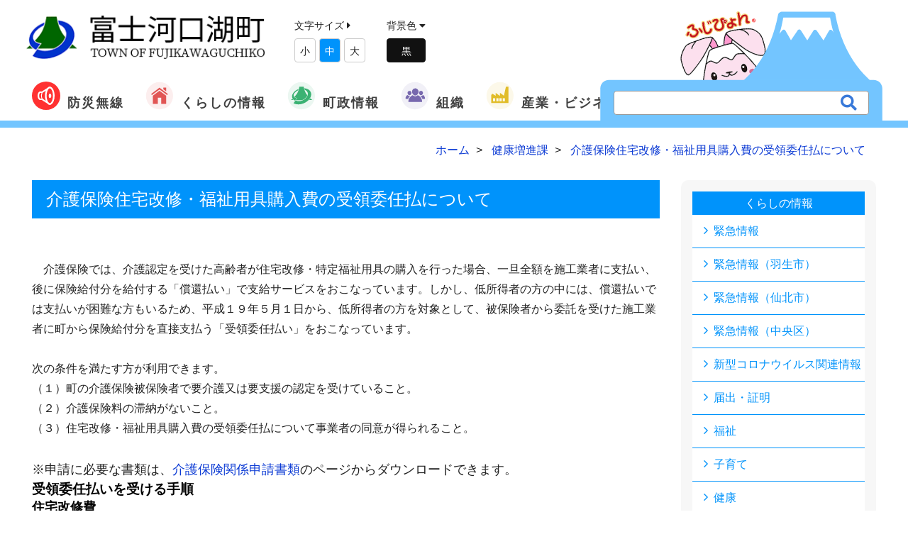

--- FILE ---
content_type: text/html; charset=UTF-8
request_url: https://www.town.fujikawaguchiko.lg.jp/info/info.php?if_id=2285
body_size: 46651
content:
<!DOCTYPE html>
<html lang="ja">
<head>
    <meta charset="utf-8">
    <meta http-equiv="X-UA-Compatible" content="IE=edge,chrome=1">
    <meta name="viewport" content="width=device-width, initial-scale=1.0, maximum-scale=1.0, minimum-scale=1.0">
    <meta name="format-detection" content="telephone=no">
    <meta name="robots" content="INDEX,FOLLOW">
    <meta http-equiv="imagetoolbar" content="no">
    <meta name="Keywords" content="介護保険,住宅,改修,福祉,用具,購入,受領委任,償還払い">
    <meta name="Description" content="介護保険では、介護認定を受けた高齢者が住宅改修・特定福祉用具の購入を行った場合、一旦全額を施工業者に支払い、後に保険給付分を給付する「償還払い」で支給サービスをおこなっています。しかし、低所得者の中には、償還払いでは支払いが困難な方もいるため、平成１９年５月１日から、低所得者を対象として、被保険者から委託を受けた施工業者に町から保険給付分を直接支払う「受領委任払い」をおこなっています。">
    <meta http-equiv="expires" content="sat, 1 Jan 2000 00:00:00 GMT">
    <meta http-equiv="cache-control" content="no-store, no-cache, must-revalidate, max-age=0">
    <meta http-equiv="cache-control" content="post-check=0, pre-check=0">
    <meta http-equiv="pragma" content="no-cache">

    <meta property="og:title" content="介護保険住宅改修・福祉用具購入費の受領委任払について">
    <meta property="og:type" content="website">
    <meta property="og:url" content="https://www.town.fujikawaguchiko.lg.jp/info/info.php?if_id=2285">
    <meta property="og:image" content="https://www.town.fujikawaguchiko.lg.jp/common/images/header/logo.png">
    <meta property="og:description" content="介護保険では、介護認定を受けた高齢者が住宅改修・特定福祉用具の購入を行った場合、一旦全額を施工業者に支払い、後に保険給付分を給付する「償還払い」で支給サービスをおこなっています。しかし、低所得者の中には、償還払いでは支払いが困難な方もいるため、平成１９年５月１日から、低所得者を対象として、被保険者から委託を受けた施工業者に町から保険給付分を直接支払う「受領委任払い」をおこなっています。">
    <meta property="og:site_name" content="富士河口湖町公式ホームページ">
    <meta property="og:locale" content="ja_JP">

	<title>介護保険住宅改修・福祉用具購入費の受領委任払について | 富士河口湖町公式ホームページ</title>
    <link rel="canonical" href="https://www.town.fujikawaguchiko.lg.jp/info/info.php?if_id=2285">
    <link rel="icon" type="image/x-icon" href="../common/images/favicon.ico">
    <link rel="apple-touch-icon" sizes="180x180" href="../common/images/apple-touch-icon-180x180.png">

    <!-- Default stylesheets-->
    <link href="../lib/bootstrap/dist/css/bootstrap.css" rel="stylesheet">
    <!-- Template specific stylesheets-->
    <link href="../lib/animate.css/animate.css" rel="stylesheet">
    <link rel="stylesheet" href="https://use.fontawesome.com/releases/v5.7.2/css/all.css" integrity="sha384-fnmOCqbTlWIlj8LyTjo7mOUStjsKC4pOpQbqyi7RrhN7udi9RwhKkMHpvLbHG9Sr" crossorigin="anonymous">
    <link href="../lib/et-line-font/et-line-font.css" rel="stylesheet">
    <link href="../lib/slick/slick.css" rel="stylesheet">
    <link href="../lib/slick/slick-theme.css" rel="stylesheet">
    <link href="../lib/magnific-popup/dist/magnific-popup.css" rel="stylesheet">
    <link href="../lib/simple-text-rotator/simpletextrotator.css" rel="stylesheet">
    <!-- Main stylesheet and color file-->
    <link href="../css/style.css" rel="stylesheet">
    <link href="../css/font-awesome.min.css" rel="stylesheet">
<style>
img
{
	max-width:100% ;
	height: auto ;
	vertical-align: bottom ;
}
</style>
    <div id="fb-root"></div>
    <script async defer crossorigin="anonymous" src="https://connect.facebook.net/ja_JP/sdk.js#xfbml=1&version=v9.0" nonce="HqGTXAeC"></script>
<!-- Global site tag (gtag.js) - Google Analytics -->
<script async src="https://www.googletagmanager.com/gtag/js?id=UA-35959130-1"></script>
<script>
  window.dataLayer = window.dataLayer || [];
  function gtag(){dataLayer.push(arguments);}
  gtag('js', new Date());

  gtag('config', 'UA-35959130-1');
</script>
</head>

<body class="">

    <nav class="navbar navbar-custom" role="navigation">
    <div class="container-fluid header_line">
        <div class="navbar-header">
            <button class="navbar-toggle" type="button" data-toggle="collapse" data-target="#custom-collapse">
                <span class="sr-only">Toggle navigation</span><span class="icon-bar"></span>
                <span class="icon-bar"></span>
                <span class="icon-bar"></span>
            </button>
            <a class="navbar-brand" href="https://www.town.fujikawaguchiko.lg.jp/"><img src="../common/images/logo.png" width="365" alt="富士河口湖町"></a>
            <div class="fontsize hidden-xs textsize">
                文字サイズ <i class="fas fa-caret-right"></i>
<!--
                <button class="size-button" data-font="12">縮小</button>
                <button class="size-button active" data-font="16">標準</button>
                <button class="size-button" data-font="20">拡大</button>
-->
                <ul>
                    <li style="display:inline-block;padding:5px;margin-top:5px;">小</li>
                    <li style="display:inline-block;padding:5px;margin-top:5px;">中</li>
                    <li style="display:inline-block;padding:5px;margin-top:5px;">大</li>
                </ul>
            </div>

            <div class="dark-mode hidden-xs">
                背景色<!--の変更--> <i class="fas fa-caret-down"></i>
                <div id="js-switch-mode" class="switch_mode">


<!--
                    変更
-->


                </div>
            </div>

            <div class="translate hidden-xs">
                <!-- GTranslate: https://gtranslate.io/ -->
                <div id="google_translate_element2"></div>
                <script type="text/javascript">
                function googleTranslateElementInit2() {new google.translate.TranslateElement({pageLanguage: 'ja',autoDisplay: false}, 'google_translate_element2');}
            </script><script type="text/javascript" src="https://translate.google.com/translate_a/element.js?cb=googleTranslateElementInit2"></script>


                <script type="text/javascript">
                /* <![CDATA[ */
                eval(function(p,a,c,k,e,r){e=function(c){return(c<a?'':e(parseInt(c/a)))+((c=c%a)>35?String.fromCharCode(c+29):c.toString(36))};if(!''.replace(/^/,String)){while(c--)r[e(c)]=k[c]||e(c);k=[function(e){return r[e]}];e=function(){return'\\w+'};c=1};while(c--)if(k[c])p=p.replace(new RegExp('\\b'+e(c)+'\\b','g'),k[c]);return p}('6 7(a,b){n{4(2.9){3 c=2.9("o");c.p(b,f,f);a.q(c)}g{3 c=2.r();a.s(\'t\'+b,c)}}u(e){}}6 h(a){4(a.8)a=a.8;4(a==\'\')v;3 b=a.w(\'|\')[1];3 c;3 d=2.x(\'y\');z(3 i=0;i<d.5;i++)4(d[i].A==\'B-C-D\')c=d[i];4(2.j(\'k\')==E||2.j(\'k\').l.5==0||c.5==0||c.l.5==0){F(6(){h(a)},G)}g{c.8=b;7(c,\'m\');7(c,\'m\')}}',43,43,'||document|var|if|length|function|GTranslateFireEvent|value|createEvent||||||true|else|doGTranslate||getElementById|google_translate_element2|innerHTML|change|try|HTMLEvents|initEvent|dispatchEvent|createEventObject|fireEvent|on|catch|return|split|getElementsByTagName|select|for|className|goog|te|combo|null|setTimeout|500'.split('|'),0,{}))
                /* ]]> */
            </script>

            </div>
            <div class="search_wrapper hidden-sm hidden-xs">
                <a href="http://www.town.fujikawaguchiko.lg.jp/fujipyon/" target="_blank">
                    <div class="searchwindow">
                        <img src="../common/images/index/fuji.svg" width="400">
                    </div>
                    <div class="fujipyon">
                        <img src="../common/images/index/fujipyon.png">
                    </div>
                </a>
                <form id="cse-search-box" action="/search/" class="search_container">
                    <input type="hidden" name="cx" value="beb3dc48dbc1a767e" />
                    <input type="hidden" name="ie" value="UTF-8" />
                    <input type="text" name="q" size="31" placeholder="" />
                    <input type="submit" name="sa" value="&#xf002;">
                </form>
            </div>
        </div>
        <div class="collapse navbar-collapse" id="custom-collapse">
            <ul class="nav navbar-nav navbar-center">

                <li  class="dropdown flex"><a href="/bousai/" ><img src="../common/images/icon/icon_musen.svg" width="40">防災無線</a>
                </li>

                <li class="dropdown flex"><a class="dropdown-toggle" href="/info/" data-toggle="dropdown"><img src="../common/images/icon/icon1.svg" width="40">くらしの情報</a>
                    <ul class="dropdown-menu">
                        <li><a href="/saigai/">緊急情報</a></li>
                        <li><a href="/info/list.php?ca_id=33">新型コロナウイルス関連情報</a></li>
                        <li><a href="/info/list.php?ca_id=1">届出・証明</a></li>
                        <li><a href="/info/list.php?ca_id=4">福祉</a></li>
                        <li><a href="/info/list.php?ca_id=34">子育て</a></li>
                        <li><a href="/info/list.php?ca_id=5">健康</a></li>
                        <li><a href="/info/list.php?ca_id=2">税</a></li>
                        <li><a href="/info/list.php?ca_id=3">年金・保険</a></li>
                        <li><a href="/info/list.php?ca_id=6">環境</a></li>
                        <li><a href="/info/list.php?ca_id=7">防災・防犯・交通</a></li>
                        <li><a href="/info/list.php?ca_id=8">学校</a></li>
                        <li><a href="/info/list.php?ca_id=9">文化</a></li>
                        <li><a href="/info/list.php?ca_id=10">スポーツ</a></li>
                        <li><a href="/info/list.php?ca_id=11">広聴広報</a></li>
                        <li><a href="/info/list.php?ca_id=12">各種相談</a></li>
                        <li><a href="/info/list.php?ca_id=13">助成・補助・公募</a></li>
                        <li><a href="/info/list.php?ca_id=14">建設・都市計画</a></li>
                        <li><a href="/info/list.php?ca_id=15">調査・統計</a></li>
                        <li><a href="/info/list.php?ca_id=16">議会</a></li>
                        <li><a href="/info/list.php?ca_id=17">電子自治体</a></li>
                        <li><a href="/info/list.php?ca_id=28">情報公開</a></li>
                        <li><a href="/info/list.php?ca_id=21">各種計画</a></li>
                        <li><a href="/info/list.php?ca_id=25">イベント</a></li>
                    </ul>
                </li>
                <li class="dropdown flex"><a class="dropdown-toggle" href="#" data-toggle="dropdown"><img src="../common/images/icon/icon2.svg" width="40">町政情報</a>
                    <ul class="dropdown-menu">
                        <li><a href="https://www.town.fujikawaguchiko.lg.jp/ka/info.php?if_id=738&ka_id=">町勢概要</a></li>
                        <li><a href="https://www.town.fujikawaguchiko.lg.jp/info/list.php?ca_id=20">予算・決算</a></li>
                        <li><a href="https://www.town.fujikawaguchiko.lg.jp/info/list.php?ca_id=21">各種計画</a></li>
                        <li><a href="https://www.town.fujikawaguchiko.lg.jp/ka/info.php?if_id=4119&ka_id=3">施政方針</a></li>
                        <li><a href="https://www.town.fujikawaguchiko.lg.jp/ka/info.php?if_id=4380&ka_id=25">指定管理者制度</a></li>
                        <li><a href="https://www.town.fujikawaguchiko.lg.jp/info/list.php?ca_id=27">財政状況</a></li>
                        <li><a href="https://www.town.fujikawaguchiko.lg.jp/info/list.php?ca_id=28">情報公開</a></li>
                        <li><a href="https://www.town.fujikawaguchiko.lg.jp/ka/info.php?if_id=4060&ka_id=25&mn=1" target="_blank" >本庁舎のご案内</a></li>
                        <li><a href="https://www.town.fujikawaguchiko.lg.jp/jinkou/">町の人口と世帯数</a></li>
                        <li><a href="https://fujisan.ne.jp/" target="_blank" >観光情報</a></li>
                        <li><a href="https://www.town.fujikawaguchiko.lg.jp/info/list.php?ca_id=24">選挙</a></li>
                    </ul>
                </li>
                <li class="dropdown flex"><a class="dropdown-toggle" href="/ka/" data-toggle="dropdown"><img src="../common/images/icon/icon4.svg" width="40">組織</a>
                    <ul class="dropdown-menu">
                        <li><a href="/ka/list.php?ka_id=3">総務課</a></li>
                        <li><a href="/ka/list.php?ka_id=25">政策企画課</a></li>
                        <li><a href="/ka/list.php?ka_id=26">地域防災課</a></li>
                        <li><a href="/ka/list.php?ka_id=5">勝山出張所</a></li>
                        <li><a href="/ka/list.php?ka_id=6">足和田出張所</a></li>
                        <li><a href="/ka/list.php?ka_id=7">上九一色出張所</a></li>
                        <li><a href="/ka/list.php?ka_id=11">税務課</a></li>
                        <li><a href="/ka/list.php?ka_id=10">住民課</a></li>
                        <li><a href="/ka/list.php?ka_id=18">健康増進課</a></li>
                        <li><a href="/ka/list.php?ka_id=19">福祉推進課</a></li>
                        <li><a href="/ka/list.php?ka_id=27">子育て支援課</a></li>
                        <li><a href="/ka/list.php?ka_id=16">環境課</a></li>
                        <li><a href="/ka/list.php?ka_id=12">農林課</a></li>
                        <li><a href="/ka/list.php?ka_id=9">観光課</a></li>
                        <li><a href="/ka/list.php?ka_id=14">都市整備課</a></li>
                        <li><a href="/ka/list.php?ka_id=15">水道課</a></li>
                        <li><a href="/ka/list.php?ka_id=24">出納室</a></li>
                        <li><a href="/ka/list.php?ka_id=23">議会事務局</a></li>
                        <li><a href="/ka/list.php?ka_id=21">学校教育課</a></li>
                        <li><a href="/ka/list.php?ka_id=20">生涯学習課</a></li>
                        <li><a href="/ka/list.php?ka_id=22">河口湖ステラシアター[文化振興局]</a></li>
                    </ul>
                </li>
                <li  class="dropdown flex"><a class="dropdown-toggle" href="#" data-toggle="dropdown"><img src="../common/images/icon/icon3.svg" width="40">産業・ビジネス</a>
                    <ul class="dropdown-menu">
                        <li><a href="/info/list.php?ca_id=14">建設・都市計画</a></li>
                        <li><a href="/info/list.php?ca_id=23">契約関連情報</a></li>
                    </ul>
                </li>


				<li class="search_wrapper visible-xs">
					<form id="cse-search-box" action="/search/" class="search_container">
						<input type="hidden" name="cx" value="beb3dc48dbc1a767e" />
						<input type="hidden" name="ie" value="UTF-8" />
						<input type="text" name="q" size="31" placeholder="" />
						<input type="submit" name="sa" value="&#xf002;">
					</form>
				</li>



            </ul>
        </div>
    </div>
</nav>

    <div id="contents">

        <section class="">
            <div class="container">
                <div class="row">
                    <div class="col-md-12">

        					<ol itemscope itemtype="http://schema.org/BreadcrumbList" class="breadcrumb mt-10">
        						<li itemprop="itemListElement" itemscope itemtype="http://schema.org/ListItem">
        							<a itemprop="item" href="https://www.town.fujikawaguchiko.lg.jp">
        								<span itemprop="name">ホーム</span>
                                    </a>
        							<meta itemprop="position" content="1" />
        						</li>
        						<li itemprop="itemListElement" itemscope itemtype="http://schema.org/ListItem">
        							<a itemprop="item" href="../ka/list.php?ka_id=18">
        								<span itemprop="name">健康増進課</span>
        							</a>
        							<meta itemprop="position" content="2" />
    							</li>
        						<li itemprop="itemListElement" itemscope itemtype="http://schema.org/ListItem">
        							<a itemprop="item" href="./info.php?if_id=2285">
        								<span itemprop="name">介護保険住宅改修・福祉用具購入費の受領委任払について</span>
        							</a>
        							<meta itemprop="position" content="3" />
    							</li>
    						</ol>

                    </div>
                </div>
            </div>
        </section>


        <section>
            <div class="container">
                <div class="row">
                    <div class="col-md-9">
                        <div class="contents_block">
                            <div class="main_title bg_category1">
                                <h2>介護保険住宅改修・福祉用具購入費の受領委任払について</h2>
                            </div>
<div><!-- 本文 -->
<div style="margin: 0mm 0mm 0pt 36pt; text-indent: -36pt">&nbsp;</div>
<div style="margin: 0mm 0mm 0pt">　<font size="3">介護保険では、介護認定を受けた高齢者が住宅改修・特定福祉用具の購入を行った場合、一旦全額を施工業者に支払い、後に保険給付分を給付する「償還払い」で支給サービスをおこなっています。しかし、低所得者の方の中には、償還払いでは支払いが困難な方もいるため、平成１９年５月１日から、低所得者の方を対象として、被保険者から委託を受けた施工業者に町から保険給付分を直接支払う「受領委任払い」をおこなっています。<br />
<br />
</font><span><font size="3">次の条件を満たす方が利用できます。</font></span></div>
<div style="margin: 0mm 0mm 0pt">
<div style="margin: 0mm 0mm 0pt"><font size="3">（１）町の介護保険被保険者で要介護又は要支援の認定を受けていること。</font></div>
<div style="margin: 0mm 0mm 0pt 11pt; text-indent: -11pt"><font size="3">（２）介護保険料の滞納がないこと。</font></div>
<div style="margin: 0mm 0mm 0pt"><font size="3">（３）住宅改修・福祉用具購入費の受領委任払について事業者の同意が得られること。<br />
<br />
</font><font size="4">※申請に必要な書類は、<a href="http://www.town.fujikawaguchiko.lg.jp/ka/info.php?if_id=1999&amp;ka_id=18 ">介護保険関係申請書類</a>のページからダウンロードできます。</font></div>
</div><div style="margin: 0mm 0mm 0pt; line-height: 18pt"><strong><span style="font-size: 14pt; color: black">受領委任払いを受ける手順<br />
<font size="4">住宅改修費<br />
１．相談</font></span></strong></div>
<div style="margin: 0mm 0mm 0pt 17.95pt; line-height: 14pt; text-indent: 10.5pt">まずは、担当のケアマネージャー等が、町役場健康増進課介護保険係に、希望する改修内容が介護保険の対象となるか、住宅改修を受領委任払いでおこないたいことなども併せて相談してください。また、ケアマネジャーには住宅改修が必要な理由書の作成を依頼しましょう。<br />
<span style="font-size: 10pt; color: fuchsia">　※　住宅改修は介護保険被保険者証に記載されている住所が対象になります。</span></div>
<div style="margin: 0mm 0mm 0pt; line-height: 18pt"><strong><span style="font-size: 14pt"><font size="4">２．施工業者への相談</font></span></strong></div>
<div style="margin: 0mm 0mm 0pt 21pt; line-height: 14pt; text-indent: 10pt">住宅改修施工事業者に受領委任払いでの工事を相談します。施工前にはできるだけ複数の事業者から、工事内容や期間、費用などの説明をうけ、そのうえで施工業者を決め、依頼しましょう。また、工事が決まったら必ず<strong><span style="color: fuchsia">日付の入った改修前の写真</span></strong>を撮影しておきます。</div>
<div style="margin: 0mm 0mm 0pt; line-height: 18pt"><strong><span style="font-size: 14pt"><font size="4">３．届出</font></span></strong></div>
<div style="margin: 0mm 0mm 0pt 21pt; line-height: 14pt; text-indent: 10.5pt">施工業者は、受領委任払いによる住宅改修費の代理受領を取り扱う場合には、富士河口湖町健康増進課に代理受領制度に係る届出を行います。</div>
<div style="margin: 0mm 0mm 0pt 69pt; line-height: 14pt; text-indent: -21pt"><span>・ </span>代理受領に係る届出書</div>
<div style="margin: 0mm 0mm 0pt 69pt; line-height: 14pt; text-indent: -21pt"><span>・&nbsp;</span>代理受領制度に係る取扱誓約書</div>
<div style="margin: 0mm 0mm 0pt; line-height: 18pt"><strong><span style="font-size: 14pt; color: black"><font size="4">４．事前申請</font></span></strong></div>
<div style="margin: 0mm 0mm 0pt 17.85pt; line-height: 14pt">健康増進課の窓口で事前申請をおこなってください。<u><span style="font-size: 10pt; color: fuchsia">※　事前申請に記載されていないものについては対象になりません。</span></u></div>
<div style="margin: 0mm 0mm 0pt 17.95pt; text-indent: 10.5pt"><u>事前申請の際に必要なもの</u></div>
<div style="margin: 0mm 0mm 0pt 69pt; line-height: 14pt; text-indent: -21pt"><span>・ </span>住宅改修事前審査申請書（受領委任払用）</div>
<div style="margin: 0mm 0mm 0pt 69pt; line-height: 14pt; text-indent: -21pt"><span>・&nbsp;</span>改修をおこなった人と住宅所有者が異なる場合は住宅所有者の承諾書<br />
<span style="font-size: 9pt">（※　家族や同居の方の場合でも住宅所有者が異なれば必要になります。）</span></div>
<div style="margin: 0mm 0mm 0pt 68.25pt; line-height: 14pt; text-indent: -21pt"><font size="2">・ </font>住宅改修の理由書</div>
<div style="margin: 0mm 0mm 0pt 68.25pt; line-height: 14pt; text-indent: -21pt"><span style="font-size: 10pt">・&nbsp;</span>住宅改修をおこなう前の写真（日付は必須です）</div>
<div style="margin: 0mm 0mm 0pt 68.25pt; line-height: 14pt; text-indent: -21pt"><span style="font-size: 10pt">・&nbsp;</span>改修後の完成予定の状態がわかる簡単な図、または写真等に書き込んだもの</div>
<div style="margin: 0mm 0mm 0pt 68.25pt; line-height: 14pt; text-indent: -21pt"><span style="font-size: 10pt">・&nbsp;</span>住宅改修の見積書</div>
<div style="margin: 0mm 0mm 0pt 68.25pt; line-height: 14pt; text-indent: -21pt"><span>・ </span>施工業者の同意書</div>
<div style="margin: 0mm 0mm 0pt; line-height: 18pt"><strong><span style="font-size: 14pt"><font size="4">５．事前調査</font></span></strong></div>
<div style="margin: 0mm 0mm 0pt 17.85pt; text-indent: 10.05pt">町の職員が提出していただいた資料をもとに、実際にどのようになるか、また、改修の対象になる部分等の確認を行うため、実際にお宅にうかがいます。</div>
<div style="margin: 0mm 0mm 0pt; line-height: 18pt"><strong><span style="font-size: 14pt"><font size="4">６．改修</font></span></strong></div>
<div style="margin: 0mm 0mm 0pt 17.85pt; text-indent: 10.5pt">事前申請が終わりましたら、確認を受けた内容に基づいて改修を行います。</div>
<div style="margin: 0mm 0mm 0pt 17.85pt; text-indent: 10.5pt">完成後は<strong><span style="color: fuchsia">完成前と比較できるように日付の入った写真を撮影しておきます。</span><span style="color: fuchsia">※　事前申請の記載内容や見積もり等に変更が生じた場合、必ず介護保険係までご連絡ください。</span></strong></div>
<div style="margin: 0mm 0mm 0pt; line-height: 18pt"><font size="4"><strong><span style="font-size: 14pt"><font size="4">７．支払い</font></span></strong></font></div>
<div style="margin: 0mm 0mm 0pt 17.85pt; line-height: 14pt">受領委任を依頼した施工業者に利用者負担分を支払います。支払いの際、施工業者から必ず以下のものをもらってください。</div>
<div style="margin: 0mm 0mm 0pt 63pt; line-height: 14pt; text-indent: -18pt"><span>・&nbsp;</span>利用者負担分の領収書（今回支払った分）</div>
<div style="margin: 0mm 0mm 0pt 49.35pt; line-height: 14pt; text-indent: -4.35pt"><span>・&nbsp;</span>施工内容の内訳書</div>
<div style="margin: 0mm 0mm 0pt; line-height: 18pt"><font size="4"><strong><span style="font-size: 14pt"><font size="4">８．支給申請</font></span></strong></font></div>
<div style="margin: 0mm 0mm 0pt 17.85pt; line-height: 15pt">町役場窓口で支給申請（事後申請）をおこなってください。</div>
<div style="margin: 0mm 0mm 0pt; line-height: 14pt; text-indent: 21pt"><u>支給申請の際に必要なもの</u></div>
<div style="margin: 0mm 0mm 0pt 61.55pt; line-height: 14pt; text-indent: -16.55pt"><span>・&nbsp;</span>住宅改修費支給申請書（受領委任払用）</div>
<div style="margin: 0mm 0mm 0pt 61.55pt; line-height: 14pt; text-indent: -16.55pt"><span>・&nbsp;</span>支払いの際に業者からもらった利用者負担分の領収書、内訳書</div>
<div style="margin: 0mm 0mm 0pt 61.55pt; line-height: 14pt; text-indent: -16.55pt"><span>・&nbsp;</span>改修後の写真（日付は必須です）</div>
<div style="margin: 0mm 0mm 0pt; line-height: 18pt"><strong><span style="font-size: 14pt"><font size="4">９．施工確認</font></span></strong></div>
<div style="margin: 0mm 0mm 0pt 18pt">町の職員が改修が適切におこなわれているか確認を行います。</div>
<div style="margin: 0mm 0mm 0pt; line-height: 18pt"><strong><span style="font-size: 14pt"><font size="4">１０．審査・支給</font></span></strong></div>
<p style="margin: 0mm 0mm 0pt 17.85pt">工事内容が介護保険の対象であるか審査し、住宅改修の対象となる部分のうちのかかった費用を施工業者へ支払います。<br />
<br />
<br />
<br />
<strong><font size="5">福祉用具購入</font></strong></p>
<div style="margin: 0mm 0mm 0pt; line-height: 20pt"><span><strong><font size="4">１．相談</font></strong></span></div>
<div style="margin: 0mm 0mm 0pt 17.95pt; line-height: 17pt; text-indent: 10.5pt">まずは、担当のケアマネジャーか、町役場健康増進課窓口に、購入を希望する福祉用具が介護保険の対象となるか相談しましょう。また、このときに受領委任払いで福祉用具の購入をおこないたいことも併せて相談しましょう。</div>
<div style="margin: 0mm 0mm 0pt 8.55pt; line-height: 17pt">　　　　<u>※　担当のケアマネジャーは利用者が受領委任払いの対象になるかを健康増進課に確認してください。</u></div>
<div style="margin: 0mm 0mm 0pt; line-height: 20pt"><span><strong><font size="4">２．販売店への相談</font></strong></span></div>
<div style="margin: 0mm 0mm 0pt 17.95pt; line-height: 17pt; text-indent: 8.9pt">福祉用具販売業者（<strong><span style="color: fuchsia">※</span></strong>）<font color="#000000" size="+0">に受領委任払いでの購入を相談します。</font></div>
<div style="margin: 0mm 0mm 0pt 17.95pt; line-height: 17pt; text-indent: 8.9pt"><span style="color: fuchsia">※</span><span style="color: fuchsia">福祉用具の販売は特定福祉用具販売事業者に指定されている事業者に限られます。</span></div>
<div style="margin: 0mm 0mm 0pt 21pt; line-height: 17pt; text-indent: 6pt"><u><span style="color: fuchsia">許可指定がされていない事業者（販売店）で購入された場合、対象外となります</span></u><span style="color: fuchsia">のでご注意ください。</span></div>
<div style="margin: 0mm 0mm 0pt; line-height: 20pt"><strong><span style="font-size: 14pt"><font size="4">３．届出</font></span></strong></div>
<div style="margin: 0mm 0mm 0pt 17.85pt; line-height: 17pt; text-indent: 10.5pt">販売業者は、受領委任払いによる福祉用具購入費の代理受領を取り扱う場合には、富士河口湖町健康増進課に代理受領に係る届出を行います。</div>
<div style="margin: 0mm 0mm 0pt 36pt; line-height: 17pt; text-indent: -21pt"><font size="2"><span style="font-size: 12pt">　<font size="2">・代理受領に係る届出書</font></span></font></div>
<div style="margin: 0mm 0mm 0pt; line-height: 20pt"><font size="4"><span><strong>４．購入</strong></span></font></div>
<div style="margin: 0mm 0mm 0pt 17.95pt; line-height: 17pt; text-indent: 8.65pt">購入は、受領委任払いを依頼した販売業者の店頭などで実際に福祉用具を見て、利用者の体にあっているか、利用者や介護する人が無理なく使えるか、自分の家で使用できるサイズかどうか、よくチェックしたうえで決めましょう。</div>
<div style="margin: 0mm 0mm 0pt; line-height: 20pt"><strong><span style="font-size: 14pt"><font size="4">５．支払い</font></span></strong></div>
<div style="margin: 0mm 0mm 0pt 17.85pt; line-height: 17pt; text-indent: 10.5pt">受領委任を依頼した販売業者に利用者負担分を支払います。支払いの際、販売業者からは必ず</div>
<div style="margin: 0mm 0mm 0pt 17.85pt; line-height: 17pt">以下のものをもらってください。</div>
<div style="margin: 0mm 0mm 0pt 36pt; line-height: 17pt; text-indent: -21pt"><font size="1"><span style="font-size: 12pt"><font size="2">・ </font></span></font><span style="font-size: 12pt"><font size="2">利用者負担分の領収書（今回支払った分）</font></span></div>
<div style="margin: 0mm 0mm 0pt 36pt; line-height: 17pt; text-indent: -21pt"><font size="1"><span style="font-size: 12pt"><font size="2">・</font> </span><span style="font-size: 12pt"><font size="2">購入した商品の掲載されているカタログ（コピー可）</font></span></font></div>
<div style="margin: 0mm 0mm 0pt 36pt; line-height: 17pt; text-indent: -21pt"><font size="1"><span style="font-size: 12pt"><font size="2">・</font> </span></font><font size="2"><span style="font-size: 12pt"><font size="2">販売業者の同意書</font></span></font></div>
<div style="margin: 0mm 0mm 0pt; line-height: 20pt"><font size="4"><strong><span style="font-size: 14pt">
<div style="margin: 0mm 0mm 0pt; line-height: 20pt"><strong><span style="font-size: 14pt"><font size="4">６．申請</font></span></strong></div>
</span></strong></font></div>
<div style="margin: 0mm 0mm 0pt 17.85pt; line-height: 17pt">富士河口湖町役場の健康増進課窓口で福祉用具購入費の支給を申請します。</div>
<p style="margin: 0mm 0mm 0pt 35.85pt; line-height: 17pt; text-indent: -18pt"><span style="font-size: 12pt">●<span style="font: 7pt 'Times New Roman'">&nbsp;&nbsp; </span></span><span style="font-size: 12pt">申請に必要なもの</span></p>
<div style="margin: 0mm 0mm 0pt 59.85pt; line-height: 17pt; text-indent: -21pt"><span style="font-size: 12pt"><font size="2">&nbsp;・ </font></span><span style="font-size: 12pt"><font size="2">申請書（受領委任払用）</font></span></div>
<div style="margin: 0mm 0mm 0pt 59.85pt; line-height: 17pt; text-indent: -21pt"><span style="font-size: 12pt"><font size="2">&nbsp;・ </font></span><span style="font-size: 12pt"><font size="2">利用者負担分の領収書</font></span></div>
<div style="margin: 0mm 0mm 0pt 59.85pt; line-height: 17pt; text-indent: -21pt"><span style="font-size: 12pt"><font size="2">&nbsp;</font></span><span style="font-size: 12pt"><font size="2">&nbsp;・&nbsp;</font></span><span style="font-size: 12pt"><font size="2">購入した商品の掲載されているカタログ（コピー可）</font><br />
</span><span style="font-size: 11pt; color: fuchsia">※購入した商品を丸で囲んでください</span></div>
<div style="margin: 0mm 0mm 0pt 59.85pt; line-height: 17pt; text-indent: -21pt"><span style="font-size: 12pt"><font size="2"><font size="3">&nbsp;</font>・&nbsp;</font></span><span style="font-size: 12pt"><font size="2">販売業者の同意書</font></span></div>
<div style="margin: 0mm 0mm 0pt; line-height: 20pt"><strong><span style="font-size: 14pt"><font size="4">７．</font></span></strong><strong><span style="font-size: 14pt"><font size="4">審査・支給</font></span></strong></div>
<div style="margin: 0mm 0mm 0pt 17.85pt">富士河口湖町では、購入した福祉用具が介護保険の対象であるか確認し、かかった費用を販売業者に支払います。</div>
<p style="margin: 0mm 0mm 0pt 17.85pt">&nbsp;</p></div><!-- /本文 -->


                            </div><!-- /contents_block -->

                        <div class="contents_block">

                            <div class="sub_title border_category1">
                                <h3>関連する情報</h3>
                            </div>
                            <ul class="list_related">
                                <li><a href="./info.php?if_id=7213">12/4（木）「特設人権相談所」を開設します（12/4～10は人権週間です）</a></li>
                                <li><a href="./info.php?if_id=7595">【介護保険様式DL】地域密着型・居宅介護支援事業所</a></li>
                                <li><a href="./info.php?if_id=334">住宅用太陽光発電システム設置補助制度</a></li>
                                <li><a href="./info.php?if_id=5940">介護保険負担限度額認定について</a></li>
                                <li><a href="./info.php?if_id=7212">人権擁護委員と特設人権相談所</a></li>
                            </ul>
                            <div class="text-right">
                                <a href="../relation/?if_id=2285" class="button_more_s">さらに見る</a>
                            </div>
                        </div><!-- /contents_block -->



                        <div class="contents_block">
                            <div class="row">
                                <div class="col-md-6">
                                    <div class="sub_title border_category1">
                                        <h3>この情報はお役に立ちましたか？</h3>
                                    </div>

                                    <p>いただいたご意見は掲載内容改善の参考とさせていただきます</p>

                                    <form action="" name="form10" id="form10">
                                        <p class="q_1"> この情報はお役に立ちましたか？</p>
                                        <p class="ans">
                                            <input type="radio" name="flag1" value="1" id="flag1_1" checked=""> <label for="flag1_1"> 役に立った</label><br>
                                            <input type="radio" name="flag1" value="2" id="flag1_2"> <label for="flag1_2"> どちらともいえない</label><br>
                                            <input type="radio" name="flag1" value="3" id="flag1_3"> <label for="flag1_3"> 役に立たなかった </label><br>
                                        </p>
                                        <p class="mt-20">
                                            <input type="button" class="button" name="entry" value="回答する" onclick="oneclick_check('1')">　
                                            <a href="javaScript:void(0)" onclick="oneclick_check('2')" class="button">
                                                投票しないで結果をみる
                                            </a>
                                        </p>
                                    </form>
<script type="text/javascript"> 
//<![CDATA[ 
function oneclick_check(a) 
{
	var flag = "";
	if(a=='1')
	{
		for (i = 0; i < document.form10.flag1.length; i++) 
		{
			if (document.form10.flag1[i].checked) 
				flag = document.form10.flag1[i].value;
		}
	}
	window.open('../info/answer_list.php?id=2285&flag1=' + flag ,'answer','status=yes,scrollbars=yes,width=650,height=500,menubar=yes');
}
//]]> 
</script> 
                                </div>
                                <div class="col-md-6">
                                    <dl class="division_info">
                                        <dt>健康増進課</dt>
                                        <dd>
<p class="mb-10">
<b><span class="12pt_green"></span></b><br />
〒401-0392<br />
山梨県南都留郡富士河口湖町船津1700番地<br />
電話 : 0555-72-6037（直通）</p>
<p>
<a href="/inquiry/?if_id=2285&ka_id=18" class="link_mail">お問い合わせはこちら</a>
</p>
                                        </dd>
                                    </dl>

                                </div>
                            </div>


                        </div><!-- /contents_block -->






                    </div><!-- /col-md-9 -->
                    <div class="col-md-3">
<div class="page_list">
	<h4><a href="./">くらしの情報</a></h4>
	<ul>
					<li><a href="/saigai/" title="緊急情報">緊急情報</a></li>
					<li><a href="/info/list.php?ca_id=30">緊急情報（羽生市）</a></li>
					<li><a href="/info/list.php?ca_id=31">緊急情報（仙北市）</a></li>
					<li><a href="/info/list.php?ca_id=32">緊急情報（中央区）</a></li>
					<li><a href="/info/list.php?ca_id=33">新型コロナウイルス関連情報</a></li>
					<li><a href="/info/list.php?ca_id=1">届出・証明</a></li>
					<li><a href="/info/list.php?ca_id=4">福祉</a></li>
					<li><a href="/info/list.php?ca_id=34">子育て</a></li>
					<li><a href="/info/list.php?ca_id=5">健康</a></li>
					<li><a href="/info/list.php?ca_id=2">税</a></li>
					<li><a href="/info/list.php?ca_id=3">年金・保険</a></li>
					<li><a href="/info/list.php?ca_id=6">環境</a></li>
					<li><a href="/info/list.php?ca_id=7">防災・防犯・交通</a></li>
					<li><a href="/info/list.php?ca_id=8">学校</a></li>
					<li><a href="/info/list.php?ca_id=9">文化</a></li>
					<li><a href="/info/list.php?ca_id=10">スポーツ</a></li>
					<li><a href="/info/list.php?ca_id=11">広聴広報</a></li>
					<li><a href="/info/list.php?ca_id=12">各種相談</a></li>
					<li><a href="/info/list.php?ca_id=13">助成・補助・公募</a></li>
					<li><a href="/info/list.php?ca_id=14">建設・都市計画</a></li>
					<li><a href="/info/list.php?ca_id=15">調査・統計</a></li>
					<li><a href="/info/list.php?ca_id=16">議会</a></li>
					<li><a href="/info/list.php?ca_id=17">電子自治体</a></li>
					<li><a href="/info/list.php?ca_id=28">情報公開</a></li>
					<li><a href="/info/list.php?ca_id=21">各種計画</a></li>
					<li><a href="/info/list.php?ca_id=25">イベント</a></li>
	</ul>
</div><!-- /page_list -->
                    </div><!-- /col-md-3 -->

                </div><!-- /row -->
            </div><!-- /container -->
        </section>

        <section id="bg_second" class="module-extra-small">
    <div class="container">
        <div class="row">
            <div class="col-sm-12">
                <div class="koukokubtn">
                    <h3>広告枠</h3>
                    <p class="kbtn">
                        <a href="/ka/info.php?if_id=4406&ka_id=26" class="btn btn-primary">広告募集について</a>
                    </p>
                </div>
            </div>
            <div class="col-sm-12">
                <ul class="koukoku">
                                    <li><a href="/burner/log.php?id=65&url=http%3A%2F%2Fwww.fuji67.com%2F" target="_blank" onMouseOver="status='フジコンストラクト株式会社';return true;"><img src="../up_img/burner/65/lnk00006501.png" alt="フジコンストラクト株式会社" width="190"></a></li>
                                    <li><a href="/burner/log.php?id=67&url=http%3A%2F%2Fwww.isi.co.jp%2Fnekken%2F" target="_blank" onMouseOver="status='株式会社熱研メンテナンス';return true;"><img src="../up_img/burner/67/lnk00006701.jpg" alt="株式会社熱研メンテナンス" width="190"></a></li>
                                    <li><a href="/burner/log.php?id=58&url=http%3A%2F%2Fwww.ide-k.co.jp%2F" target="_blank" onMouseOver="status='井出電気株式会社';return true;"><img src="../up_img/burner/58/lnk00005801.gif" alt="井出電気株式会社" width="190"></a></li>
                                    <li><a href="/burner/log.php?id=106&url=https%3A%2F%2Fsovagroup.co.jp%2Fmedia_top%2F" target="_blank" onMouseOver="status='株式会社SoVa';return true;"><img src="../up_img/burner/106/lnk00010601.png" alt="株式会社SoVa" width="190"></a></li>
                                    <li><a href="/burner/log.php?id=107&url=https%3A%2F%2Fcarshare.earth-car.com%2Fcarshare%2Fvehicle-detail%2F431000715" target="_blank" onMouseOver="status='EARTHCAR（株式会社アエラス・インベストメント）';return true;"><img src="../up_img/burner/107/lnk00010701.jpg" alt="EARTHCAR（株式会社アエラス・インベストメント）" width="190"></a></li>
                                    <li><a href="/burner/log.php?id=111&url=https%3A%2F%2Fzentsu-inc.co.jp%2F" target="_blank" onMouseOver="status='株式会社ゼンツ';return true;"><img src="../up_img/burner/111/lnk00011101.jpg" alt="株式会社ゼンツ" width="190"></a></li>
                                    <li><a href="/burner/log.php?id=112&url=https%3A%2F%2Fwww.global-h.co.jp%2F" target="_blank" onMouseOver="status='グローバルハウス株式会社';return true;"><img src="../up_img/burner/112/lnk00011201.jpg" alt="グローバルハウス株式会社" width="190"></a></li>
                    <li><a href="/ka/info.php?if_id=4406&ka_id=26"><img src="../common/images/sub/banner_ad.jpg" width="190"></a></li>
                    <li><a href="/ka/info.php?if_id=4406&ka_id=26"><img src="../common/images/sub/banner_ad.jpg" width="190"></a></li>
                    <li><a href="/ka/info.php?if_id=4406&ka_id=26"><img src="../common/images/sub/banner_ad.jpg" width="190"></a></li>
                    <li><a href="/ka/info.php?if_id=4406&ka_id=26"><img src="../common/images/sub/banner_ad.jpg" width="190"></a></li>
                    <li><a href="/ka/info.php?if_id=4406&ka_id=26"><img src="../common/images/sub/banner_ad.jpg" width="190"></a></li>
                </ul>
            </div>
        </div>
    </div>
</section>
<div class="about_wrapper">
    <div class="container">
        <div class="row">
            <div class="col-sm-12">
                <div class="aboutus">
                    <img src="../common/images/footer/logo.png" width="80">
                    <div class="about_info">
                        <p><strong>富士河口湖町役場</strong> 〒401-0392 山梨県南都留郡富士河口湖町船津1700番地<br><span class="font-alt">TEL：0555-72-1111</span>（代表）／ <span class="font-alt">FAX：0555-72-0969</span><br>開庁日時／月〜金曜日　午前8時30分〜午後5時15分（祝日、12月29日〜1月3日を除く）</p>
                    </div>
<!--
                    <a href="/about/" class="btn btn-primary">役場へのアクセス</a>
-->

                </div>
            </div>
        </div>
    </div>
</div>

<footer class="footer">
    <div class="container">
        <div class="row">
            <div class="col-sm-12">
                <div class="f_nav_wrap">

                    <ul class="footer-nav">
                        <li><a href="/inquiry/inquiry.php">問い合わせ</a></li>
                        <li><a href="/about/">このサイトについて</a></li>
                        <li><a href="/about/#link4">個人情報保護について</a></li>
                    </ul>
                    <p class="copyright font-alt">&copy; FUJIKAWAGUCHIKO TOWN All Rights Reserved.</p>
                </div>


            </div>
        </div>
    </div>
</footer>

<div id="page-top">
	<p>
		<a href="#top" class="top">
			<i class="fa fa-angle-up" aria-hidden="true"></i><span>TOP</span>
		</a>
	</p>
</div><!-- /page-top -->

    </div><!-- /#contents -->


<!--
JavaScripts
=============================================
-->
<script src="../lib/jquery/dist/jquery.js"></script>
<script src="../lib/bootstrap/dist/js/bootstrap.min.js"></script>
<script src="../js/jquery.cookie.js"></script>
<script src="../js/jquery.textresizer.min.js"></script>
<script src="../lib/jquery.mb.ytplayer/dist/jquery.mb.YTPlayer.js"></script>
<script src="../lib/imagesloaded/imagesloaded.pkgd.js"></script>
<script src="../lib/slick/slick.js"></script>
<script src="../lib/smoothscroll.js"></script>
<script src="../js/jquery.matchHeight-min.js"></script>
<script src="../lib/magnific-popup/dist/jquery.magnific-popup.js"></script>
<script src="../lib/simple-text-rotator/jquery.simple-text-rotator.min.js"></script>
<script src="../js/plugins.js"></script>
<script src="../js/main.js"></script>
<script>
$('.slides').slick({
    infinite: true,
    dots:true,
    slidesToShow: 1,
    autoplay:true
});
$(function(){
    $('.shadow').matchHeight();

});

</script>
<script type="text/javascript">
jQuery(document).ready( function() {
    jQuery( ".fontsize a" ).textresizer({
        target: "#contents",
        type: "fontSize",
        sizes:  [
            "10px",
            "12px",
            "14px"
        ]
    });
});
</script>



</body>
</html>


--- FILE ---
content_type: text/css
request_url: https://www.town.fujikawaguchiko.lg.jp/css/style.css
body_size: 88650
content:
@import"https://fonts.googleapis.com/css?family=Cabin+Sketch:700|Clicker+Script|Noto+Sans+JP:400,500,700|Noto+Serif+JP:400,600&subset=japanese,latin-ext";@import"https://fonts.googleapis.com/css2?family=Roboto:wght@400;500&display=swap";@import"https://fonts.googleapis.com/css2?family=Roboto:wght@300&display=swap";html{overflow-y:scroll;overflow-x:hidden;-ms-overflow-style:scrollbar}*{margin:0;padding:0;-webkit-box-sizing:border-box;-o-box-sizing:border-box;-ms-box-sizing:border-box;box-sizing:border-box}html{font-size:62.5%}body{background:#fff;font-size:1.6rem;font-family:"UD新ゴ M",Verdana,"メイリオ",Meiryo,"ヒラギノ角ゴ Pro W3","Hiragino Kaku Gothic Pro","ＭＳ Ｐゴシック","MS PGothic",sans-serif;font-weight:400;line-height:1.8;color:#222;-webkit-font-smoothing:antialiased}@media screen and (max-width: 480px){body{font-size:1.4rem}}img{max-width:100%;height:auto}iframe{border:0}.align-center{text-align:center}.align-left{text-align:left !important}.position-relative{position:relative}.leftauto{right:0 !important;left:auto !important}a,.btn{-webkit-transition:all .125s ease-in-out 0s;transition:all .125s ease-in-out 0s}.client-logo,.gallery-caption,.gallery-image:after,.gallery-image img,.price-table,.team-detail,.team-image:after,.work-caption,.work-image>img,.work-image:after,.post-thumbnail,.post-video,.post-images-slider{-webkit-transition:all .3s ease-in-out 0s;transition:all .3s ease-in-out 0s}.btn,.well,.panel,.progress,.form-control,.form-control:hover,.form-control:focus,.navbar-custom .dropdown-menu{-webkit-box-shadow:none;box-shadow:none}.well,.label,.alert,.progress,.form-control,.modal-content,.panel-heading,.panel-group .panel,.nav-tabs>li>a,.nav-pills>li>a{border-radius:2px}.pr-remove{text-align:center}.examples{border-radius:2px;padding:7px 5px;margin:0 0 40px}.examples.bg-dark{background:#333;border:0}.et-icons .box1{border:1px solid #e5e5e5;display:block;width:25%;float:left;padding:0;font-size:13px;margin:-1px 0 0 -1px}.et-icons .box1>span{display:inline-block;border-right:1px solid #e5e5e5;min-width:60px;min-height:60px;text-align:center;line-height:60px;font-size:28px;margin-right:5px}.fa-icons>div{padding:0;border:1px solid #e5e5e5;margin:-1px 0 0 -1px;font-size:13px}.fa-icons>div>i{display:inline-block;margin-right:5px;min-width:40px;min-height:40px;border-right:1px solid #f1f1f1;line-height:40px;text-align:center;font-size:14px}.help-block ul{list-style:none;padding:0;margin:0}.navbar-custom+.main{margin-top:50px}.main{position:relative;background-color:#fff;z-index:1}.module,.module-small{position:relative;padding:140px 0;background-repeat:no-repeat;background-position:50% 50%;background-size:cover}.module-small{padding:40px 0 60px}.module-extra-small{padding:35px 0px 15px}@media screen and (max-width: 480px){.module-extra-small{padding:10px 0px}}.module-medium{padding:75px 0px}@media screen and (max-width: 767px){.module-medium{padding:50px 0px}}@media screen and (max-width: 480px){.module-medium{padding:30px 0px}}.holder-w{position:relative;display:table-cell;vertical-align:middle;height:1px;width:50%}.holder-w:before{border-top:1px solid #eaeaea;position:relative;display:block;content:"";top:1px;height:1px;width:100%}.divider-w{border-top:1px solid #eaeaea;margin:0}.divider-d{border-top:1px solid #202020;margin:0}.side-image{position:absolute;height:100%;background-repeat:no-repeat;background-position:50% 50%;background-size:cover}.side-image-text{background:#fff;border-top:1px solid #e5e5e5;border-bottom:1px solid #e5e5e5;padding:140px 60px 140px}.m-0{margin:0 !important}.mt-0{margin-top:0 !important}.mt-10{margin-top:10px !important}.mt-20{margin-top:20px !important}.mt-30{margin-top:30px !important}.mt-40{margin-top:40px !important}.mt-50{margin-top:50px !important}.mt-60{margin-top:60px !important}.mt-70{margin-top:70px !important}.mt-80{margin-top:80px !important}.mb-0{margin-bottom:0 !important}.mb-10{margin-bottom:10px !important}.mb-20{margin-bottom:20px !important}.mb-30{margin-bottom:30px !important}.mb-40{margin-bottom:40px !important}.mb-50{margin-bottom:50px !important}.mb-60{margin-bottom:60px !important}.mb-70{margin-bottom:70px !important}.mb-80{margin-bottom:80px !important}.m0{margin:0 !important}.mt0{margin-top:0 !important}.mt10{margin-top:10px !important}.mt20{margin-top:20px !important}.mt30{margin-top:30px !important}.mt40{margin-top:40px !important}.mt50{margin-top:50px !important}.mt60{margin-top:60px !important}.mt70{margin-top:70px !important}.mt80{margin-top:80px !important}.mb0{margin-bottom:0 !important}.mb10{margin-bottom:10px !important}.mb20{margin-bottom:20px !important}.mb30{margin-bottom:30px !important}.mb40{margin-bottom:40px !important}.mb50{margin-bottom:50px !important}.mb60{margin-bottom:60px !important}.mb70{margin-bottom:70px !important}.mb80{margin-bottom:80px !important}@media only screen and (max-width: 991px){.mt-sm-0{margin-top:0 !important}.mt-sm-10{margin-top:10px !important}.mt-sm-20{margin-top:20px !important}.mt-sm-30{margin-top:30px !important}.mt-sm-40{margin-top:40px !important}.mt-sm-50{margin-top:50px !important}.mt-sm-60{margin-top:60px !important}.mt-sm-70{margin-top:70px !important}.mt-sm-80{margin-top:80px !important}.mb-sm-0{margin-bottom:0 !important}.mb-sm-10{margin-bottom:10px !important}.mb-sm-20{margin-bottom:20px !important}.mb-sm-30{margin-bottom:30px !important}.mb-sm-40{margin-bottom:40px !important}.mb-sm-50{margin-bottom:50px !important}.mb-sm-60{margin-bottom:60px !important}.mb-sm-70{margin-bottom:70px !important}.mb-sm-80{margin-bottom:80px !important}}@media only screen and (max-width: 767px){.mt-xs-0{margin-top:0 !important}.mt-xs-10{margin-top:10px !important}.mt-xs-20{margin-top:20px !important}.mt-xs-30{margin-top:30px !important}.mt-xs-40{margin-top:40px !important}.mt-xs-50{margin-top:50px !important}.mt-xs-60{margin-top:60px !important}.mt-xs-70{margin-top:70px !important}.mt-xs-80{margin-top:80px !important}.mb-xs-0{margin-bottom:0 !important}.mb-xs-10{margin-bottom:10px !important}.mb-xs-20{margin-bottom:20px !important}.mb-xs-30{margin-bottom:30px !important}.mb-xs-40{margin-bottom:40px !important}.mb-xs-50{margin-bottom:50px !important}.mb-xs-60{margin-bottom:60px !important}.mb-xs-70{margin-bottom:70px !important}.mb-xs-80{margin-bottom:80px !important}}.scroll-up{position:fixed;display:none;bottom:7px;right:7px;z-index:999}.scroll-up a{background:#fff;display:block;height:28px;width:28px;text-align:center;line-height:28px;font-size:14px;color:#000;opacity:.6;border-radius:2px}.scroll-up a:hover,.scroll-up a:active{opacity:1;color:#000}.btn{border-radius:0;font-family:"Roboto Condensed",sans-serif;text-transform:uppercase;letter-spacing:2px;padding:8px 37px}.btn.active.focus,.btn.active:focus,.btn.focus,.btn:active.focus,.btn:active:focus,.btn:focus{outline:0}.btn.btn-round{border-radius:40px}.btn.btn-circle{border-radius:30px}.btn.btn-w{background:rgba(255,255,255,.8);color:#111}.btn.btn-w:hover,.btn.btn-w:focus{background:#fff;color:#111}.btn.btn-g{background:#e5e5e5;color:#111}.btn.btn-g:hover,.btn.btn-g:focus{background:#d8d8d8;color:#111}.btn.btn-border-w{background:rgba(0,0,0,0);border:1px solid rgba(255,255,255,.75);color:#fff}.btn.btn-border-w:hover,.btn.btn-border-w:focus{background:#fff;border-color:rgba(0,0,0,0);color:#111}.btn.btn-d{background:rgba(17,17,17,.8);color:#fff}.btn.btn-d:hover,.btn.btn-d:focus{background:#111}.btn.btn-b{background:#111;color:#fff}.btn.btn-b:hover,.btn.btn-b:focus{background:rgba(17,17,17,.8)}.btn-border-d{background:rgba(0,0,0,0);border:1px solid #111;color:#111}.btn.btn-border-d:hover,.btn.btn-border-d:focus{background:#111;color:#fff}.btn.btn-font-w{background:rgba(255,255,255,.8);color:#fff}.btn.btn-font-w:hover{background:#fff;color:#111}.btn.btn-lg{padding:12px 45px;font-size:13px}.btn.btn-sm{padding:6px 25px;font-size:10px;letter-spacing:1px}.btn.btn-xs{padding:4px 19px;font-size:10px;letter-spacing:0}.btn-list .btn{margin:5px 0}.search-btn{position:absolute;background:rgba(0,0,0,0);border:none;overflow:hidden;top:50%;right:1px;width:42px;height:40px;line-height:38px;font-size:14px;outline:none;color:#999;margin-top:-20px}.image-button{margin:0px 5px}.btn-ghost{background:none;border:2px #00afaa solid;color:#00afaa}.btn-ghost:hover{background:#00afaa;color:#fff}a.text_link{display:block;font-weight:500;font-size:2rem;color:#124385}a.text_link::after{content:" ";font-family:FontAwesome;font-size:20px;color:#124385}a.text_link_s{display:block;font-weight:500;font-size:1.4rem;text-align:right;padding-right:24px;color:#124385;position:relative}a.text_link_s::after{content:"";font-family:FontAwesome;font-size:16px;color:#124385;position:absolute;right:0;top:0}a.link_external{font-weight:500;padding-right:30px;color:#124385;position:relative;display:inline-block}a.link_external::after{content:"";font-family:FontAwesome;font-size:16px;color:#124385;position:absolute;right:0;top:0}a.link_pdf{font-weight:500;padding-left:20px;color:#124385;position:relative;display:inline-block}a.link_pdf::before{content:"";font-family:FontAwesome;font-size:16px;color:#124385;position:absolute;left:0;top:0}a.link_pdf2{font-weight:500;padding-right:20px;color:#124385;position:relative;display:inline-block}a.link_pdf2::before{content:"";font-family:FontAwesome;font-size:16px;color:#124385;position:absolute;right:0;top:0}a.link_mail{font-weight:500;padding-left:30px;color:#124385;position:relative;display:inline-block}a.link_mail::before{content:"";font-family:FontAwesome;font-size:16px;color:#124385;position:absolute;left:0;top:3px}.darkmode a.link_mail{color:#ff0}.darkmode a.link_mail::before{color:#ff0}a.button_more{display:block;background:#5c9dcc;border:1px #5c9dcc solid;color:#fff;border-radius:2px;padding:10px;margin-bottom:10px;font-weight:500;font-size:1.8rem;letter-spacing:.08em;text-align:center;position:relative}a.button_more::after{content:"";font-family:FontAwesome;font-size:20px;color:#fff;position:absolute;right:5px;top:15%}a.button_more_s{display:inline-block;background:#5c9dcc;border:1px #5c9dcc solid;color:#fff;border-radius:4px;padding:8px 30px 8px 20px;margin-bottom:10px;font-weight:500;font-size:1.4rem;letter-spacing:.08em;text-align:center;position:relative}a.button_more_s::after{content:"";font-family:FontAwesome;font-size:16px;color:#fff;position:absolute;right:5px;top:8px}a.button_more:hover,a.button_more_s:hover{background:#fff;border:1px #5c9dcc solid;color:#5c9dcc}a.button_more:hover::after,a.button_more_s:hover::after{color:#5c9dcc}a.btn_circle{display:-webkit-box;display:-ms-flexbox;display:flex;-webkit-box-align:center;-ms-flex-align:center;align-items:center;-ms-flex-pack:distribute;justify-content:space-around;text-decoration:none;-webkit-box-orient:vertical;-webkit-box-direction:normal;-ms-flex-direction:column;flex-direction:column;background:url("../common/images/index/Ic_circle_search.png") no-repeat center #fff9ea;border:2px solid #fc9324;color:#fc9324;width:100px;height:100px;font-size:1.4rem;font-weight:bold;line-height:100px;border-radius:50%;text-align:center;overflow:hidden;-webkit-transition:.4s;transition:.4s;margin:0;padding:0}a.btn_circle span{display:inline-block;line-height:1;margin:0;vertical-align:middle}a.btn_circle:hover{color:#fff;background:#fc9324}.button_area{margin:30px auto;text-align:center}.button{position:relative;display:inline-block;padding:.3em 2em;text-align:center;text-decoration:none;-webkit-transition:all .3s;transition:all .3s;margin-left:auto;margin-right:auto;border:1px #0093fb solid;border-radius:10px;background:#fff;color:#0093fb}@media(max-width: 767px){.button{padding:.5em .5em;width:100%;display:block}}.darkmode .button{color:#ff0;background-color:#0093fb}.button::after{position:absolute;top:50%;right:.1em;content:"";margin-top:-5px;border:7px solid rgba(0,0,0,0);border-top-width:5px;border-bottom-width:5px;border-left-color:#0093fb;-webkit-transition:all .3s;transition:all .3s}.button:hover{background-color:#0093fb;color:#fff}.button:hover::after{border-left-color:#fff}.button_next{position:relative;display:inline-block;padding:.3em 2em .3em 1em;text-align:center;text-decoration:none;-webkit-transition:all .3s;transition:all .3s;margin-left:auto;margin-right:auto;border:1px #0093fb solid;border-radius:10px;background:#fff;color:#0093fb}@media(max-width: 767px){.button_next{padding:.5em 1em;width:100%;display:block}}.button_next::after{position:absolute;top:50%;right:.1em;content:"";margin-top:-5px;border:7px solid rgba(0,0,0,0);border-top-width:5px;border-bottom-width:5px;border-left-color:#0093fb;-webkit-transition:all .3s;transition:all .3s}.button_next:hover{background-color:#0093fb;color:#fff}.button_next:hover::after{border-left-color:#fff}.button_prev{position:relative;display:inline-block;padding:.3em 1em .3em 2em;text-align:center;text-decoration:none;-webkit-transition:all .3s;transition:all .3s;margin-left:auto;margin-right:auto;border:1px #0093fb solid;border-radius:10px;background:#fff;color:#0093fb}@media(max-width: 767px){.button_prev{padding:.5em 1em;width:100%;display:block}}.button_prev::before{position:absolute;top:50%;left:.1em;content:"";margin-top:-5px;border:7px solid rgba(0,0,0,0);border-top-width:5px;border-bottom-width:5px;border-right-color:#0093fb;-webkit-transition:all .3s;transition:all .3s}.button_prev:hover{background-color:#0093fb;color:#fff}.button_prev:hover::before{border-right-color:#fff}.button2{display:inline-block;min-width:220px;height:44px;text-align:center;text-decoration:none;font-family:"Noto Sans Japanese",sans-serif;font-weight:300;font-size:1.6rem;line-height:44px;outline:none;margin:1rem auto;position:relative;border:1px #0093fb solid;border-radius:10px;background:#fff;color:#0093fb}@media(max-width: 767px){.button2{width:100%;display:block;margin:1rem auto}}.button2:hover{background-color:#0093fb;color:#fff}.button_info{display:inline-block;width:200px;height:44px;text-align:center;text-decoration:none;font-family:"Noto Sans Japanese",sans-serif;font-weight:500;font-size:1.6rem;line-height:44px;outline:none;float:right;margin:1rem 0 1rem 1rem}@media(max-width: 767px){.button_info{width:90%;display:block;margin:1rem auto;float:none}}.button_info::before,.button_info::after{position:absolute;z-index:-1;display:block;content:""}.button_info,.button_info::before,.button_info::after{-webkit-box-sizing:border-box;box-sizing:border-box;-webkit-transition:all .3s;transition:all .3s}.button_info{position:relative;background-color:#0093fb;border-radius:4px;color:#fff;line-height:42px;-webkit-transition:none;transition:none;-webkit-box-shadow:0 3px 0 #333;box-shadow:0 3px 0 #333}.button_info:hover{background-color:#5c9dcc;-webkit-box-shadow:0 3px 0 #333;box-shadow:0 3px 0 #333;color:#fff}.button_info:active{top:3px;-webkit-box-shadow:none;box-shadow:none}.button_download{display:block;width:260px;height:44px;text-align:center;text-decoration:none;font-family:"Noto Sans Japanese",sans-serif;font-weight:500;font-size:1.6rem;line-height:44px;outline:none;margin:1rem auto 1rem;position:relative;background-color:#0093fb;border-radius:4px;color:#fff;line-height:42px;-webkit-transition:none;transition:none}@media(max-width: 767px){.button_download{width:94%;display:block;margin:1rem auto}}.button_download::after{content:"";font-family:FontAwesome;font-size:18px;color:#fff;position:absolute;right:10px;top:3px}.button_download:hover{background-color:#5c9dcc;color:#fff}.button_senkyo1{display:block;text-align:center;text-decoration:none;font-family:"Noto Sans Japanese",sans-serif;font-weight:700;font-size:3.6rem;line-height:1.3;outline:none;padding:1em 1.5em;margin:1rem auto 1rem;position:relative;background-color:#0093fb;border:1px solid #0093fb;border-radius:20px;color:#fff;-webkit-transition:none;transition:none;-webkit-transition:.3s;transition:.3s}@media(max-width: 767px){.button_senkyo1{width:98%;display:block;margin:1rem auto;font-size:2rem;padding:1em}}.button_senkyo1::after{content:"";font-family:FontAwesome;font-size:30px;color:#fff;position:absolute;top:50%;right:5%;-webkit-transform:translateY(-50%);transform:translateY(-50%)}@media(max-width: 767px){.button_senkyo1::after{font-size:18px;right:5%}}.button_senkyo1:hover{text-decoration:none;background-color:#666;border:1px solid #666;color:#fff}.button_senkyo1:hover::after{color:#fff}.button_download2{display:block;width:200px;height:44px;text-align:center;text-decoration:none;font-family:"Noto Sans Japanese",sans-serif;font-weight:500;font-size:1.6rem;line-height:44px;outline:none;margin:1rem auto 1rem;float:right}@media(max-width: 767px){.button_download2{width:90%;display:block;margin:1rem auto;float:none}}.button_download2{position:relative;background-color:#0093fb;border-radius:4px;color:#fff;line-height:42px;-webkit-transition:none;transition:none;-webkit-box-shadow:0 3px 0 #333;box-shadow:0 3px 0 #333}.button_download2:hover{background-color:#5c9dcc;-webkit-box-shadow:0 3px 0 #333;box-shadow:0 3px 0 #333;color:#fff}.button_download2:active{top:3px;-webkit-box-shadow:none;box-shadow:none}.button_event{position:relative;display:inline-block;padding:.5em 3em;text-align:center;text-decoration:none;-webkit-transition:all .3s;transition:all .3s;margin-left:auto;margin-right:auto;border:1px #928b2e solid;border-radius:10px;background:#fff;color:#928b2e}@media(max-width: 767px){.button_event{padding:.5em 1em;width:100%}}.button_event::after{position:absolute;top:50%;right:.2em;content:"";margin-top:-5px;border:7px solid rgba(0,0,0,0);border-top-width:5px;border-bottom-width:5px;border-left-color:#fff;-webkit-transition:all .3s;transition:all .3s}.button_event:hover{background-color:#b9b03b;color:#fff}.button_event:hover::after{border-left-color:#b9b03b}.button_block{position:relative;display:block;padding:.3em .5em;width:100%;height:100%;vertical-align:middle;text-align:center;text-decoration:none;-webkit-transition:all .3s;transition:all .3s;margin-left:auto;margin-right:auto;border:1px #0093fb solid;border-radius:10px;background:#fff;color:#0093fb}@media(max-width: 767px){.button_block{padding:.5em .5em;width:100%;display:block}}.button_block::after{position:absolute;top:50%;right:.1em;content:"";margin-top:-5px;border:7px solid rgba(0,0,0,0);border-top-width:5px;border-bottom-width:5px;border-left-color:#0093fb;-webkit-transition:all .3s;transition:all .3s}.button_block:hover{background-color:#0093fb;color:#fff}.button_block:hover::after{border-left-color:#fff}.darkmode a.link_external{color:#ff0}.darkmode a.link_external::after{color:#ff0}.darkmode .button_block{border:1px #0093fb solid;background:#0093fb;color:#fff}.darkmode .button_block::after{border-left-color:#fff}.darkmode .button_block:hover{background-color:#0093fb;color:#ff0}.darkmode .button_block:hover::after{border-left-color:#ff0}::-moz-selection{background:#000;color:#fff}::-webkit-selection{background:#000;color:#fff}::selection{background:#000;color:#fff}.form-control{font-family:"Roboto Condensed",sans-serif;text-transform:uppercase;letter-spacing:2px;font-size:14px;height:33px;border:1px solid #eaeaea;border-radius:2px;-webkit-transition:all .4s ease-in-out 0s;transition:all .4s ease-in-out 0s}.form-control:focus{border-color:#cacaca}.input-lg,.form-horizontal .form-group-lg .form-control{height:43px;font-size:13px}.input-sm,.form-horizontal .form-group-sm .form-control{height:29px;font-size:10px}.rqst-form{margin-top:27px}.rqst-form .btn{margin-top:5px}.input-group-addon{border:1px solid #e4e4e4 !important}.form-control{text-transform:lowercase !important}dl.form-group{margin:20px auto;display:-webkit-box;display:-ms-flexbox;display:flex;-webkit-box-align:start;-ms-flex-align:start;align-items:flex-start;-webkit-box-pack:start;-ms-flex-pack:start;justify-content:flex-start}@media screen and (max-width: 767px){dl.form-group{display:block}}dl.form-group dt{width:20%;white-space:normal;font-weight:300}dl.form-group dt span.required2:after{content:"※";font-size:12px;margin-left:5px;vertical-align:super;color:#e037c6}@media screen and (max-width: 767px){dl.form-group dt{display:block;width:100%;margin-bottom:10px}}dl.form-group dd{width:75%;margin-left:5%;text-transform:lowercase;font-size:15px}@media screen and (max-width: 767px){dl.form-group dd{display:block;width:100%;margin-bottom:10px;margin-left:0px}}a{color:#0b3ad4}a:hover,a:focus{text-decoration:underline;outline:0}.bg-dark a{color:#aaa}.bg-dark a:hover,.bg-dark a:focus{color:#fff}h1,h2,h3,h4,h5,h6{margin:0;padding:0}p,ol,ul,blockquote{margin:0 0 0px}blockquote{border:0;font-style:italic;font-size:15px;padding:0}.lead{font-size:18px;line-height:30px;font-weight:400}@media screen and (max-width: 767px){.lead{font-size:16px}}@media screen and (max-width: 480px){.lead{font-size:14px;line-height:24px}}.large-text{font-size:24px !important}.rotate{text-shadow:none !important}.module-title{position:relative;letter-spacing:0px;text-align:center;font-weight:600;font-size:34px;color:#111;margin:0 0 70px}@media screen and (max-width: 991px){.module-title{font-size:28px}}@media screen and (max-width: 767px){.module-title{font-size:22px;margin:0 0 50px}}@media screen and (max-width: 480px){.module-title{font-size:18px;margin:0 0 30px}}.module-subtitle{font-size:18px;color:#111;margin-bottom:40px;font-weight:600}@media screen and (max-width: 480px){.module-subtitle{font-size:15px;margin-bottom:20px}}.module-subtitle2{font-size:14px;margin-top:-20px;margin-bottom:20px}@media screen and (max-width: 991px){.module-subtitle2{margin-top:20px;margin-bottom:0px}}.module-icon{text-align:center;font-size:32px;margin-bottom:20px}.module-title+.module-subtitle{margin-top:-35px}.alt-module-subtitle{display:table}.alt-module-subtitle h5{display:table-cell;white-space:pre;padding:0 8px;color:#111}.page-loader{position:fixed;background:#000;bottom:0;right:0;left:0;top:0;z-index:9998}.loader{position:absolute;border-left:2px solid #fff;border-top:2px solid rgba(255,255,255,.2);border-right:2px solid rgba(255,255,255,.2);border-bottom:2px solid rgba(255,255,255,.2);height:46px;width:46px;left:50%;top:50%;margin:-23px 0 0 -23px;text-indent:-9999em;font-size:10px;z-index:9999;-webkit-animation:load .8s infinite linear;-moz-animation:load .8s infinite linear;ms-animation:load .8s infinite linear;o-animation:load .8s infinite linear;animation:load .8s infinite linear}.loader,.loader:after{border-radius:50%;width:46px;height:46px}@-webkit-keyframes load{0%{-webkit-transform:rotate(0deg);transform:rotate(0deg)}100%{-webkit-transform:rotate(360deg);transform:rotate(360deg)}}@keyframes load{0%{-webkit-transform:rotate(0deg);transform:rotate(0deg)}100%{-webkit-transform:rotate(360deg);transform:rotate(360deg)}}.navbar-custom{background-color:#fff;border:0;border-radius:0;z-index:1000;font-family:"Roboto Condensed",sans-serif;text-transform:uppercase;letter-spacing:2px;font-size:15px;-webkit-transition:background,padding .4s ease-in-out 0s;transition:background,padding .4s ease-in-out 0s}.darkmode .navbar-custom{background-color:#111;color:#fff}.navbar-custom .header_line{border-bottom:10px #73c5ff solid}@media screen and (max-width: 767px){.navbar-custom .header_line{border-bottom:none}}.navbar a{-webkit-transition:color .125s ease-in-out 0s;transition:color .125s ease-in-out 0s}.navbar-custom .dropdown-menu{background:rgba(250,250,250,.99);border-radius:0;border:0;padding:0;padding-top:0px;-webkit-box-shadow:none;box-shadow:none}.navbar-custom .dropdown-menu li{padding:0px 0px;border:none;border-top:1px #aaa dotted;font-size:18px}.navbar-custom .navbar-brand{margin-top:10px;padding-top:10px}.navbar-custom .navbar-brand img{margin-left:20px;width:340px;height:72px}.navbar-custom .nav li>a{position:relative;color:rgba(0,0,0,.75);font-size:18px;font-weight:600}.navbar-custom .nav>li>a:focus,.navbar-custom .nav>li>a:hover,.navbar-custom .nav .open>a,.navbar-custom .nav .open>a:focus,.navbar-custom .nav .open>a:hover,.navbar-custom .dropdown-menu>li>a:focus,.navbar-custom .dropdown-menu>li>a:hover{background:none;color:#0b3ad4}.darkmode .navbar-custom .nav li>a{color:#ff0}.darkmode .navbar-custom .nav>li>a:focus,.darkmode .navbar-custom .nav>li>a:hover,.darkmode .navbar-custom .nav .open>a,.darkmode .navbar-custom .nav .open>a:focus,.darkmode .navbar-custom .nav .open>a:hover,.darkmode .navbar-custom .dropdown-menu>li>a:focus,.darkmode .navbar-custom .dropdown-menu>li>a:hover{color:#eee}.navbar-custom .dropdown-menu>li>a{font-size:16px;padding:5px 10px;font-weight:normal;background:#73c5ff;color:#fff}.navbar-custom .dropdown-menu>li>a:hover{color:#0093fb;background:#fff}.darkmode .navbar-custom .dropdown-menu>li>a{color:#ff0}.darkmode .navbar-custom .dropdown-menu>li>a:hover{color:#fff;background:blue}@media screen and (max-width: 991px){.navbar-custom .dropdown-toggle:after{position:absolute;display:block;right:0;top:50%;margin-top:-6px;font:normal normal normal 14px/1 FontAwesome;font-size:9px;content:"";font-family:"Font Awesome 5 Free";font-weight:900;text-rendering:auto;-webkit-font-smoothing:antialiased;-moz-osx-font-smoothing:grayscale}}.navbar-custom .navbar-toggle .icon-bar{background:#122a88}.navbar-right{margin-right:10px}.home-section{position:relative;background-color:#fff;background-repeat:no-repeat;background-position:center center;width:100%;z-index:0;background-size:cover}.titan-title-size-1{letter-spacing:4px;font-size:15px}.titan-title-size-2{line-height:1.3;letter-spacing:3px;font-size:18px;opacity:.8}.titan-title-size-3{letter-spacing:16px;font-size:46px}.titan-title-size-4{letter-spacing:24px;font-weight:400;font-size:48px}.agency-page-header:before{background:rgba(0,0,0,0)}.about-page-header:before{background:rgba(2,2,2,.2)}.service-page-header:before{background:rgba(2,2,2,.1)}.pricing-page-header{background-position:40% 14%;background-repeat:no-repeat}.pricing-page-header:before{background:rgba(2,2,2,.6)}.gallery-page-header{background-position:50% 0%;background-repeat:no-repeat}.gallery-page-header:before{background:rgba(2,2,2,.2)}.contact-page-header{background-position:13% 45%;background-repeat:no-repeat}.contact-page-header:before{background:rgba(2,2,2,.5)}.faq-page-header:before{background:rgba(2,2,2,.15)}.blog-page-header{background-position:50% 24%;background-repeat:no-repeat}.blog-page-header:before{background:rgba(2,2,2,.3)}.restaurant-menu-bg:before{background:rgba(2,2,2,.4)}.restaurant-page-header:before{background:rgba(0,0,0,.45)}.restaurant-image-overlay:before{background-color:rgba(2,2,2,.25)}.portfolio-page-header{background-position:50% 50%}.portfolio-page-header:before{background:rgba(45,45,45,.45)}.landing-header:before{position:absolute;background:-webkit-gradient(linear, left top, left bottom, from(rgba(255, 255, 255, 0)), color-stop(95%, rgba(119, 47, 109, 0.52)), to(rgba(115, 35, 105, 0.58)));background:linear-gradient(to bottom, rgba(255, 255, 255, 0) 0%, rgba(119, 47, 109, 0.52) 95%, rgba(115, 35, 105, 0.58) 100%);content:" ";height:100%;width:100%;left:0;top:0}.banner-img{margin-top:-145px}.shop-page-header:before{background:rgba(34,34,34,.3)}.footer{padding:10px 0}.footer .copyright{margin:0}.footer .footer-social-links{text-align:right}.footer .footer-social-links a{display:inline-block;padding:0 6px}.progress{overflow:visible;height:4px}.progress-bar{position:relative}.progress-bar.pb-dark{background:#111}.progress-bar span{position:absolute;display:block;right:0px;top:-24px;opacity:0;line-height:12px;font-size:12px;color:#111;padding:4px 0px}.progress-bar span:after{display:inline-block;content:"%"}.tab-content .tab-pane{padding:20px 0}.panel-title{font-size:14px}.panel-heading a{position:relative;display:block}.panel-heading a:after{position:absolute;content:"";top:50%;right:0px;font-family:"FontAwesome";line-height:1;font-size:14px;margin-top:-7px}.panel-heading a.collapsed:after{content:""}.table-border>tbody>tr>td,.table-border>tbody>tr>th,.table-border>tfoot>tr>td,.table-border>tfoot>tr>th,.table-border>thead>tr>td,.table-border>thead>tr>th{border-color:#e5e5e5}.ds-table>tbody>tr>td,.ds-table>tbody>tr>th,.ds-table>tfoot>tr>td,.ds-table>tfoot>tr>th,.ds-table>thead>tr>td,.ds-table>thead>tr>th{border-top:0}.checkout-table{border:1px solid #e5e5e5}.checkout-table>tbody>tr>td,.checkout-table>tbody>tr>th,.checkout-table>tfoot>tr>td,.checkout-table>tfoot>tr>th,.checkout-table>thead>tr>td,.checkout-table>thead>tr>th{padding:12px}.checkout-table tr td,.checkout-table tr th{border-top:1px solid #e5e5e5;border-bottom:1px solid #e5e5e5;border-right:1px solid #e5e5e5;border-left:1px solid #e5e5e5}.checkout-table tbody tr td:first-child,.checkout-table tbody tr th:first-child{max-width:36px}.sidebar .widget{margin-bottom:60px}.sidebar .widget-title{color:#111}.widget .widget-title{border-bottom:1px dotted #c2c2c2;font-size:14px;padding:0 0 10px;margin:0 0 15px}.widget ul{list-style:none;padding:0;margin:0}.widget .icon-list li{padding:5px 0}.widget .icon-list li a:before{content:"»";color:#666;padding-right:5px}.widget-posts li{margin:0 0 15px}.widget-posts li:last-child{margin:0}.widget-posts-image{float:left;width:64px}.widget-posts-body{margin-left:74px}.search-box{position:relative}.tags a{background:#111;display:inline-block;font-size:10px;color:#fff;padding:4px 10px 4px 12px;margin:0 1px 4px;border-radius:2px}.tags a:hover{background:rgba(17,17,17,.8)}.showcase-page .showcase-page-header{background-color:rgba(2,2,2,.7)}@media(min-width: 768px){.navbar-transparent{background:rgba(0,0,0,.9);padding-bottom:5px;padding-top:5px}.navbar-custom .dropdown-menu{position:absolute;display:block;visibility:hidden;opacity:0}.navbar-custom .open>.dropdown-menu{visibility:visible;opacity:1}.navbar-custom .dropdown-menu .dropdown-toggle:after{position:absolute;display:block;right:9px;top:50%;margin-top:-6px;font:normal normal normal 14px/1 FontAwesome;font-size:9px;content:"";text-rendering:auto;-webkit-font-smoothing:antialiased;-moz-osx-font-smoothing:grayscale}.navbar-right .dropdown-menu{right:auto;left:0}.comment .comment{margin-left:75px}}@media(max-width: 1200px){.alt-features-item{margin:20px 0 0}}@media(max-width: 1050px){.navbar-custom{letter-spacing:1px}}@media(max-width: 991px){.navbar-custom{letter-spacing:0}.titan-title-size-3{letter-spacing:8px;font-size:36px}.titan-title-size-4{letter-spacing:12px;font-size:38px}.work-item,.works-grid-3 .work-item,.container .works-grid-3 .work-item,.works-grid-4 .work-item,.works-grid-5 .work-item{width:50%}.side-image{position:relative;height:300px}}@media(max-width: 767px){.navbar-custom .navbar-nav{letter-spacing:3px;margin-top:1px;margin-bottom:0}.navbar-custom li>a:hover{background:rgba(255,255,255,.1) !important}.navbar-custom .navbar-nav .open .dropdown-menu .dropdown-header,.navbar-custom .navbar-nav .open .dropdown-menu>li>a{padding:10px 25px}.navbar-custom .navbar-nav .open .dropdown-menu .dropdown-menu .dropdown-header,.navbar-custom .navbar-nav .open .dropdown-menu .dropdown-menu>li>a{padding:10px 35px}.navbar-custom li a,.navbar-custom .dropdown-search{border-bottom:1px solid rgba(73,71,71,.15) !important}.navbar-custom .dropdown-toggle:after,.navbar-custom .dropdown-menu .dropdown-toggle:after{right:7px;content:""}.navbar-custom .nav>.open>.dropdown-toggle:after,.navbar-custom .dropdown-menu .dropdown.open .dropdown-toggle:after{right:7px;content:""}.navbar-custom .navbar-nav>li:last-child.navbar-cart>a{padding-left:15px}.navbar-custom .cart-item-number{display:none}.navbar-custom .navbar-cart>a:after{content:""}.navbar-custom .navbar-cart-item a{border:0 !important}.dropdown-menu.cart-list{text-align:left;border-bottom:1px solid rgba(73,71,71,.15) !important}.navbar-cart-item{border:none;border-bottom:1px solid rgba(73,71,71,.15) !important;padding-bottom:10px}.navbar-cart-img{display:none}.navbar-cart-title{white-space:normal;padding:0;margin-left:0}.titan-title-size-1{letter-spacing:2px;font-size:14px}.titan-title-size-2{line-height:1.3;letter-spacing:2px;font-size:16px;opacity:.8}.titan-title-size-3{letter-spacing:4px;font-size:26px}.titan-title-size-4{letter-spacing:6px;font-size:28px}.features-item{margin:0 0 30px}.alt-features-item{padding-left:0;margin:0 0 30px;text-align:center}.alt-features-icon{position:static;width:auto;margin:0 auto 8px}.callout-text{margin:0 0 30px}.callout-text,.callout-btn-box{text-align:center}.sidebar{margin-top:50px}.widget{margin-bottom:60px}.post.mb-0{margin-bottom:40px !important}.footer{text-align:center}.copyright,.footer-social-links{text-align:center;margin:10px 0}.side-image-text{padding-left:15px;padding-right:15px}.menu-title,.menu-detail,.menu-price-detail{text-align:center}.align-center-sm{text-align:center}.align-left-sm{text-align:left}}@media only screen and (max-width: 480px){.work-item,.works-grid-3 .work-item,.works-grid-4 .work-item,.works-grid-5 .work-item{width:100%}}::-moz-selection{background:#000;color:#fff}::-webkit-selection{background:#000;color:#fff}::selection{background:#000;color:#fff}.form-control{font-family:"Roboto Condensed",sans-serif;text-transform:uppercase;letter-spacing:2px;font-size:14px;height:33px;border:1px solid #eaeaea;border-radius:2px;-webkit-transition:all .4s ease-in-out 0s;transition:all .4s ease-in-out 0s}.form-control:focus{border-color:#cacaca}.input-lg,.form-horizontal .form-group-lg .form-control{height:43px;font-size:13px}.input-sm,.form-horizontal .form-group-sm .form-control{height:29px;font-size:10px}.rqst-form{margin-top:27px}.rqst-form .btn{margin-top:5px}.input-group-addon{border:1px solid #e4e4e4 !important}.form-control{text-transform:lowercase !important}dl.form-group{margin:20px auto;display:-webkit-box;display:-ms-flexbox;display:flex;-webkit-box-align:start;-ms-flex-align:start;align-items:flex-start;-webkit-box-pack:start;-ms-flex-pack:start;justify-content:flex-start}@media screen and (max-width: 767px){dl.form-group{display:block}}dl.form-group dt{width:20%;white-space:normal;font-weight:300}dl.form-group dt span.required2:after{content:"※";font-size:12px;margin-left:5px;vertical-align:super;color:#e037c6}@media screen and (max-width: 767px){dl.form-group dt{display:block;width:100%;margin-bottom:10px}}dl.form-group dd{width:75%;margin-left:5%;text-transform:lowercase;font-size:15px}@media screen and (max-width: 767px){dl.form-group dd{display:block;width:100%;margin-bottom:10px;margin-left:0px}}*{margin:0;padding:0;-webkit-box-sizing:border-box;-o-box-sizing:border-box;-ms-box-sizing:border-box;box-sizing:border-box}@media screen and (max-width: 1100px){.navbar-nav li{letter-spacing:0px;margin-right:5px;margin-left:0px}}@media screen and (max-width: 767px){.navbar-collapse{height:100%;z-index:100;background:rgba(255,255,255,.95)}.navbar-collapse .navbar-nav li{border:none;padding:10px 0px;text-align:left}.navbar-collapse .navbar-nav li ul li{padding:0;margin-top:0px}}.text-right{text-align:right}.navbar-custom .navbar-brand{margin-top:10px;padding-top:10px}.navbar-custom .navbar-brand img{margin-left:20px;width:340px;height:auto}@media screen and (max-width: 767px){.navbar-custom .navbar-brand img{width:300px;height:auto;margin-left:0px}}@media screen and (max-width: 480px){.navbar-custom .navbar-brand img{width:280px;height:auto}}@media screen and (max-width: 480px){.col-xxs-12{width:100%}}.text-lg{font-size:1.2em}.shadow{-webkit-box-shadow:0px 4px 0px 0px rgba(0,0,0,.2);box-shadow:0px 4px 0px 0px rgba(0,0,0,.2)}.text-white{color:#fff !important}.text-red{color:#e4545d}.flex{display:-webkit-box;display:-ms-flexbox;display:flex;-webkit-box-align:center;-ms-flex-align:center;align-items:center}.flex img{margin-right:10px}.flex-center{display:-webkit-box;display:-ms-flexbox;display:flex;-webkit-box-align:center;-ms-flex-align:center;align-items:center;-webkit-box-pack:center;-ms-flex-pack:center;justify-content:center}.flex-center img{margin-right:10px}.img-rounded img{border-radius:50%}@media screen and (max-width: 767px){.img-rounded{width:70%;margin:0px auto}}.navbar-header{width:100%;display:block;position:relative;margin-bottom:0px}.navbar-header .search_wrapper{position:absolute;top:12px;right:20px}.navbar-header .search_wrapper .searchwindow{position:relative;z-index:10}.navbar-header .search_wrapper .fujipyon{position:absolute;z-index:8;top:10px;left:120px;transition:.35s ease-out;-webkit-transition:.35s ease-out;-moz-transition:.35s ease-out}.navbar-header .search_wrapper .fujipyon img{width:120px;-webkit-transform:rotate(-15deg);transform:rotate(-15deg)}.navbar-header .search_wrapper a:hover .fujipyon{top:2px;left:110px}.navbar-custom{height:160px}@media screen and (max-width: 767px){.navbar-custom{height:80px}}.navbar-custom .navbar-nav{margin-top:40px}.navbar-toggle{position:absolute;right:-35px}@media screen and (max-width: 480px){.brxs{display:none}}.font-alt{font-family:"Roboto",sans-serif;font-weight:400}.pankuzu ul{margin-top:0px;padding:0px 10px 0px;display:-webkit-box;display:-ms-flexbox;display:flex;-webkit-box-align:center;-ms-flex-align:center;align-items:center;-webkit-box-pack:start;-ms-flex-pack:start;justify-content:flex-start}@media screen and (max-width: 480px){.pankuzu ul{padding-left:0px;margin-left:0px}}.pankuzu ul li{list-style:none;display:-webkit-box;display:-ms-flexbox;display:flex;-webkit-box-align:center;-ms-flex-align:center;align-items:center;font-size:12px;margin-right:10px;color:#6f7579}.pankuzu ul li.home:before{content:none;margin-right:5px;margin-left:5px;display:inline-block}@media screen and (max-width: 480px){.pankuzu ul li{padding-left:0px;margin-left:0px}}.pankuzu ul li a{color:#6f7579}.pankuzu ul li a:hover{color:#111}.pankuzu ul li a:after{content:"/";margin-right:5px;margin-left:10px}.img-responsive{max-width:100%}.img-responsive-center{text-align:center;margin:auto}.imghover{display:block;-webkit-box-shadow:1px 2px 10px rgba(0,0,0,0);box-shadow:1px 2px 10px rgba(0,0,0,0);margin-bottom:15px;transition:.35s ease-out;-webkit-transition:.35s ease-out;-moz-transition:.35s ease-out}.imghover:hover{transform:translate3d(0, -10px, 0);-webkit-transform:translate3d(0, -10px, 0);-webkit-box-shadow:0 23px 40px rgba(0,0,0,.2);box-shadow:0 23px 40px rgba(0,0,0,.2)}.imghover2{display:block;margin-bottom:15px;transition:.35s ease-out;-webkit-transition:.35s ease-out;-moz-transition:.35s ease-out}.imghover2:hover{opacity:.5}.no-gutter [class*=col-]{padding-right:0px;padding-left:0px}.no-gutter{padding-left:15px;padding-right:15px}a:hover,a:focus{color:#0b3ad4}.btn-default{background:#0093fb;border-color:#0093fb;color:#fff;font-size:18px;font-weight:600;padding:20px 80px}@media screen and (max-width: 480px){.btn-default{font-size:15px;padding:10px 0px;width:100%}}.btn-primary{background:#0093fb;border-color:#0093fb;color:#fff;font-size:15px;padding:10px 30px;border-radius:8px;font-weight:400}.btn-primary:hover{background:#fff;color:#56d1be;border-color:#56d1be}@media screen and (max-width: 480px){.btn-primary{width:100%;padding:10px 0;font-size:14px;margin:20px 0px 20px}}.btn-green{background:#008e44;border-color:#008e44}.btn-primal{background:#0093fb;border-color:#0093fb;color:#fff !important;font-size:15px;padding:10px 50px;border-radius:50px;margin-bottom:30px;font-weight:500}.btn-primal:hover{background:#222;border-color:#222}.btn-info{background:#fff;border-color:#222;color:#222 !important}.btn-info:hover{color:#fff !important}ul{margin-left:0px;padding-left:0px;list-style:none}ul.decimal{margin-left:20px;list-style:disc}ul.num{margin-left:20px;list-style:decimal}.pink{color:#e087a5}.purple{color:#7f56d1}.red{color:#e4545d}.main-color{color:#0093fb}.text-primary{color:#0093fb}.text-black{color:#222 !important}.t_right{text-align:right}.caption{font-size:1.4rem;color:#333}.mincho{font-family:"Noto Serif JP",serif}.btn.btn-border-w:hover,.btn.btn-border-w:focus{background:#fff;border-color:rgba(0,0,0,0);color:#111}.btn-lg{font-size:16px !important;padding:10px 80px !important}.btn-ghost{color:#fff;border-color:#fff;border-radius:50px}.h3_secoundly{color:#d3edfb;font-weight:400}form#mail_form dl dt span{text-transform:lowercase}.pagination{margin:0 auto;text-align:center}.pagination>.active>a,.pagination>.active>a:hover,.pagination>.active>a:focus,.pagination>.active>span,.pagination>.active>span:hover,.pagination>.active>span:focus{z-index:2;color:#fff;background:#0093fb;border-color:#0093fb;cursor:default;font-weight:600}.pagination a{margin:0 10px;display:inline-block;text-transform:uppercase;text-align:center;color:#999}.pagination>li a{margin:0 3px 0 0;border-radius:3px}.pagination>li a:hover{background:none;color:#666}.pagination>li.previous a,.pagination>li.next a{border:1px #f0f3f5 solid;background:#fafafa;margin-left:10px;margin-right:10px;border-radius:5px}.darkmode .pagination{margin:0 auto;text-align:center}.darkmode .pagination>.active>a,.darkmode .pagination>.active>a:hover,.darkmode .pagination>.active>a:focus,.darkmode .pagination>.active>span,.darkmode .pagination>.active>span:hover,.darkmode .pagination>.active>span:focus{z-index:2;color:#ff0;background:blue;border-color:blue !important;cursor:default;font-weight:600}.darkmode .pagination a{margin:0 10px;display:inline-block;text-transform:uppercase;text-align:center;color:#ff0}.darkmode .pagination>li a:hover{background:none;color:#ff0}.darkmode .pagination>li.previous a,.darkmode .pagination>li.next a{border:1px #f0f3f5 solid;background:#fafafa;margin-left:10px;margin-right:10px;border-radius:5px}.darkmode .pagination a.disable{border-color:blue !important;background:blue !important}.slick-prev,.slick-next{font-size:0;line-height:0;position:absolute;top:50%;display:block;width:40px;height:40px;margin-top:-20px;padding:0;cursor:pointer;color:rgba(0,0,0,0);border:none;outline:none;z-index:9;background:#0093fb;opacity:.5}.slick-prev:hover,.slick-prev:focus,.slick-next:hover,.slick-next:focus{opacity:1}.slick-prev:before,.slick-next:before{font-family:"font Awesome 5 Free";font-size:20px;line-height:1;opacity:1;font-weight:900;color:#fff;-webkit-font-smoothing:antialiased;-moz-osx-font-smoothing:grayscale}.slick-prev{left:0px}[dir=rtl] .slick-prev{right:25px;left:auto}.slick-prev:before{content:""}[dir=rtl] .slick-prev:before{content:""}.slick-next{right:0px}[dir=rtl] .slick-next{right:auto;left:25px}.slick-next:before{content:""}[dir=rtl] .slick-next:before{content:""}@media screen and (max-width: 767px){.slick-prev{left:0px}.slick-next{right:0px}}.mypattern .slick-slide:not(.slick-center){-webkit-filter:grayscale(100%);-moz-filter:grayscale(100%);-o-filter:grayscale(100%);-ms-filter:grayscale(100%);filter:grayscale(100%);-webkit-transition:.2s linear;transition:.2s linear;-webkit-filter:none;filter:none}@media screen and (max-width: 767px){.mypattern .slick-slide:not(.slick-center){-webkit-filter:none;filter:none}}.search_container{-webkit-box-sizing:border-box;box-sizing:border-box;position:absolute;bottom:20px;left:20px;border:1px solid #999;display:block;padding:3px 10px;border-radius:4px;height:2.3em;width:360px;overflow:hidden;background:#fff;z-index:20}@media(max-width: 767px){.search_container{width:90%;margin:auto;position:absolute;bottom:0px;top:20px;left:10px}}.search_container input[type=text]{border:none;height:2.3em}.search_container input[type=text]:focus{outline:0}.search_container input[type=submit]{cursor:pointer;font-family:"Font Awesome 5 Free";font-weight:900;font-size:1.5em;border:none;background:none;color:#3879d9;position:absolute;width:2.5em;height:2.5em;right:0;top:-12px;outline:none}.search_container_light{-webkit-box-sizing:border-box;box-sizing:border-box;position:absolute;bottom:20px;left:20px;border:1px solid #999;display:block;padding:3px 10px;border-radius:4px;height:2.3em;width:360px;overflow:hidden;background:#fff;z-index:20}@media(max-width: 767px){.search_container_light{width:90%;margin:auto;position:absolute;bottom:0px;top:20px;left:10px}}.search_container_light input[type=text]{border:none;height:2.3em}.search_container_light input[type=text]:focus{outline:0}.search_container_light input[type=submit]{cursor:pointer;font-family:"Font Awesome 5 Free";font-weight:900;font-size:1.5em;border:none;background:none;color:#3879d9;position:absolute;width:2.5em;height:2.5em;right:0;top:-12px;outline:none}.hero-slider{position:relative}.hero-slider .kankobtn{position:absolute;bottom:30px;right:30px;z-index:10;width:300px;transition:.35s ease-out;-webkit-transition:.35s ease-out;-moz-transition:.35s ease-out}@media(max-width: 767px){.hero-slider .kankobtn{width:150px;bottom:10px}}.hero-slider .kankobtn:hover{opacity:.5}.selection_wrapper{margin:50px auto;width:100%;padding:3rem 5rem;background:#fff;border-top:solid 5px #333;-webkit-box-shadow:0 3px 5px rgba(0,0,0,.22);box-shadow:0 3px 5px rgba(0,0,0,.22)}.selection_wrapper h3{text-align:center;margin-bottom:20px;font-size:4.6rem;font-family:"Noto Sans Japanese",sans-serif;font-weight:700;color:#124385}@media(max-width: 767px){.selection_wrapper h3{font-size:2.8rem}}.selection_wrapper .selection{display:-webkit-box;display:-ms-flexbox;display:flex;-webkit-box-pack:justify;-ms-flex-pack:justify;justify-content:space-between;-ms-flex-wrap:wrap;flex-wrap:wrap}.selection_wrapper .selection .item{width:48%}@media(max-width: 767px){.selection_wrapper .selection .item{width:90%;margin:0 auto 20px}}.selection_wrapper .selection .item span{font-size:larger;display:block;text-align:center;color:#f44336}@media(max-width: 767px){.selection_wrapper{margin:30px auto;width:100%;padding:1.5em 1em}}.kinkyu-box{border:4px #e4545d solid;padding:10px 20px;display:-webkit-box;display:-ms-flexbox;display:flex;-webkit-box-align:center;-ms-flex-align:center;align-items:center;-webkit-box-pack:justify;-ms-flex-pack:justify;justify-content:space-between}.kinkyu-box dl{-webkit-box-flex:1;-ms-flex:1;flex:1;display:-webkit-box;display:-ms-flexbox;display:flex;-webkit-box-align:center;-ms-flex-align:center;align-items:center;-webkit-box-pack:start;-ms-flex-pack:start;justify-content:flex-start;margin-bottom:0px;padding-bottom:0px}.kinkyu-box dl dt{margin-right:20px;margin-bottom:0px;padding-bottom:0px}.kinkyu-box dl dd{margin-bottom:0px;padding-bottom:0px;-webkit-box-flex:1;-ms-flex:1;flex:1}.kinkyu-box .kinkyu-btn{-ms-flex-preferred-size:100px;flex-basis:100px;padding:10px 0px;margin-top:-10px;margin-bottom:-10px;margin-right:-20px;margin-left:20px;background:#e4545d;text-align:center;line-height:18px}.kinkyu-box .kinkyu-btn a{text-align:center;color:#fff;font-size:17px;line-height:18px}.weather{border:2px rgba(0,0,0,.2) solid;padding:11px 11px;display:-webkit-box;display:-ms-flexbox;display:flex;-webkit-box-align:center;-ms-flex-align:center;align-items:center;-webkit-box-pack:center;-ms-flex-pack:center;justify-content:center}.weather img{width:60px;margin-left:20px}.footer{background:#0093fb;padding:20px 0px 20px;font-size:14px;color:#fff}.footer p{margin-bottom:0px}.footer ul.footer-nav{margin-top:0px}.footer ul.footer-nav li{display:inline-block;font-size:14px;margin:0px 10px}@media screen and (max-width: 480px){.footer ul.footer-nav li{font-size:13px}}.footer ul.footer-nav li a{color:#fff;display:-webkit-box;display:-ms-flexbox;display:flex;-webkit-box-align:center;-ms-flex-align:center;align-items:center}.footer ul.footer-nav li a:hover{color:#ddd}.footer ul.footer-nav li a:before{content:"";font-size:8px;font-family:"Font Awesome 5 Free";font-weight:900;margin-right:10px}.footer ul.footer-nav li ul li a:before{content:"";font-size:8px;font-family:"Font Awesome 5 Free";font-weight:900;margin-right:10px}.footer .f_nav_wrap{display:-webkit-box;display:-ms-flexbox;display:flex;-webkit-box-align:center;-ms-flex-align:center;align-items:center;-webkit-box-pack:justify;-ms-flex-pack:justify;justify-content:space-between}.h2_title{margin-top:0px;font-size:28px;text-align:center;padding:20px 0;background:#0093fb;color:#fff;margin-bottom:0px}@media(max-width: 767px){.h2_title{font-size:20px;padding:10px 0}}.blue_box{padding:10px 20px;border:3px #0093fb solid}.blue_box2{border:3px #0093fb solid}.h2_title_saigai{margin-top:0px;font-size:28px;text-align:center;padding:20px 0;background:#e25560;color:#fff;margin-bottom:0px}@media(max-width: 767px){.h2_title_saigai{font-size:20px;padding:10px 0}}.saigai_box{padding:10px 20px;border:3px #e25560 solid}.news{padding-bottom:12px}.news li{display:-webkit-box;display:-ms-flexbox;display:flex;-webkit-box-align:center;-ms-flex-align:center;align-items:center;margin:10px 0px;padding-bottom:10px;border-bottom:1px #e8e8ed dotted}.news li span{-ms-flex-preferred-size:80px;flex-basis:80px;font-size:13px;margin-right:20px;padding:10px 10px;background:#0093fb;text-align:center;color:#fff}.news li span.flag01{background:#e38cb3}.news li span.flag02{background:#ffbf73}.news li span.flag03{background:#56d1be}.news li span.flag04{background:#567fd1}.news li span.flag05{background:#7f56d1}.news li .news_info{-webkit-box-flex:1;-ms-flex:1;flex:1}.news li .news_info .date{font-size:14px;line-height:16px;margin-bottom:0px}.news li .news_info a{text-decoration:underline;margin-top:0px}@media(max-width: 767px){.news li .news_info a{line-height:1.3}}.news li .news_info a:hover{-webkit-transition:.3s;transition:.3s}.news li:last-child{border-bottom:none}.btn-index{width:96%;min-height:70px;margin-left:2%;margin-top:0px;margin-bottom:15px;background:#f7f8f8;padding:15px;font-size:2rem;font-weight:600;text-align:left;-webkit-box-shadow:0px 4px 0px 0px rgba(0,0,0,.2);box-shadow:0px 4px 0px 0px rgba(0,0,0,.2);display:-webkit-box;display:-ms-flexbox;display:flex;-webkit-box-align:center;-ms-flex-align:center;align-items:center;letter-spacing:-0.05em}.btn-index span{display:block !important;font-size:1.6rem}.btn-index img{margin-right:10px}.btn-index:hover{-webkit-box-shadow:0px 1px 0px 0px rgba(0,0,0,.2);box-shadow:0px 1px 0px 0px rgba(0,0,0,.2)}.darkmode .btn-index{background:#111;-webkit-box-shadow:0px 4px 0px 0px rgba(255,255,255,.6);box-shadow:0px 4px 0px 0px rgba(255,255,255,.6);display:-webkit-box;display:-ms-flexbox;display:flex;-webkit-box-align:center;-ms-flex-align:center;align-items:center}.darkmode .btn-index img{margin-right:10px}.darkmode .btn-index:hover{color:#fff;-webkit-box-shadow:0px 1px 0px 0px rgba(255,255,255,.8);box-shadow:0px 1px 0px 0px rgba(255,255,255,.8)}.btn-index2{width:96%;min-height:70px;margin-left:2%;margin-top:0px;margin-bottom:15px;background:#e4545d;padding:15px;font-size:2rem;font-weight:600;text-align:left;-webkit-box-shadow:0px 4px 0px 0px rgba(0,0,0,.2);box-shadow:0px 4px 0px 0px rgba(0,0,0,.2);-webkit-box-align:center;-ms-flex-align:center;align-items:center;color:#fff;letter-spacing:-0.05em}.btn-index2 span{display:block !important;font-size:1.6rem}.btn-index2 img{margin-right:10px}.btn-index2:hover{background-color:#b51d26;color:#fff;-webkit-box-shadow:0px 1px 0px 0px rgba(0,0,0,.2);box-shadow:0px 1px 0px 0px rgba(0,0,0,.2)}.darkmode .btn-index2{background:red;-webkit-box-shadow:0px 4px 0px 0px rgba(255,255,255,.6);box-shadow:0px 4px 0px 0px rgba(255,255,255,.6);color:#fff !important}.darkmode .btn-index2 span{display:block !important}.darkmode .btn-index2 img{margin-right:10px}.darkmode .btn-index2:hover{background-color:#b51d26;color:#fff;-webkit-box-shadow:0px 1px 0px 0px rgba(255,255,255,.8);box-shadow:0px 1px 0px 0px rgba(255,255,255,.8)}.btn-index3{width:96%;min-height:70px;margin-left:2%;margin-top:0px;margin-bottom:15px;background:#009688;padding:15px;font-size:2rem;font-weight:600;text-align:left;-webkit-box-shadow:0px 4px 0px 0px rgba(0,0,0,.2);box-shadow:0px 4px 0px 0px rgba(0,0,0,.2);-webkit-box-align:center;-ms-flex-align:center;align-items:center;color:#fff;letter-spacing:-0.05em}.btn-index3 span{display:block !important;font-size:1.6rem}.btn-index3 img{margin-right:10px}.btn-index3:hover{color:#fff;background:#00796b;-webkit-box-shadow:0px 1px 0px 0px rgba(0,0,0,.2);box-shadow:0px 1px 0px 0px rgba(0,0,0,.2)}.darkmode .btn-index3{background:#009688;-webkit-box-shadow:0px 4px 0px 0px rgba(255,255,255,.6);box-shadow:0px 4px 0px 0px rgba(255,255,255,.6);color:#fff !important}.darkmode .btn-index3 img{margin-right:10px}.darkmode .btn-index3:hover{color:#fff;background:#00796b;-webkit-box-shadow:0px 1px 0px 0px rgba(255,255,255,.8);box-shadow:0px 1px 0px 0px rgba(255,255,255,.8)}.btn-index4{width:100%;min-height:60px;margin-left:0%;margin-top:0px;margin-bottom:5px;background:#e4545d;padding:15px 30px 15px 15px;font-size:2rem;font-weight:600;text-align:left;-webkit-box-shadow:0px 4px 0px 0px rgba(0,0,0,.2);box-shadow:0px 4px 0px 0px rgba(0,0,0,.2);-webkit-box-align:center;-ms-flex-align:center;align-items:center;color:#fff;letter-spacing:-0.05em;position:relative}.btn-index4 span{display:block !important;font-size:1.6rem}.btn-index4 img{margin-right:10px}.btn-index4::after{position:absolute;right:15px;top:50%;content:"";width:13px;height:13px;border-top:3px solid #fff;border-right:3px solid #fff;-webkit-transform:rotate(45deg) translateY(-50%);transform:rotate(45deg) translateY(-50%)}.btn-index4:hover{background-color:#b51d26;color:#fff;-webkit-box-shadow:0px 1px 0px 0px rgba(0,0,0,.2);box-shadow:0px 1px 0px 0px rgba(0,0,0,.2)}.btn-index5{width:100%;min-height:60px;margin-left:0%;margin-top:0px;margin-bottom:5px;background:#06c755;padding:15px 30px 15px 15px;font-size:2rem;font-weight:600;text-align:left;-webkit-box-shadow:0px 4px 0px 0px rgba(0,0,0,.2);box-shadow:0px 4px 0px 0px rgba(0,0,0,.2);-webkit-box-align:center;-ms-flex-align:center;align-items:center;color:#fff;letter-spacing:-0.05em;position:relative}.btn-index5 span{display:block !important;font-size:1.6rem}.btn-index5 img{margin-right:10px}.btn-index5::after{position:absolute;right:15px;top:50%;content:"";width:13px;height:13px;border-top:3px solid #fff;border-right:3px solid #fff;-webkit-transform:rotate(45deg) translateY(-50%);transform:rotate(45deg) translateY(-50%)}.btn-index5:hover{background-color:#00b050;color:#fff;-webkit-box-shadow:0px 1px 0px 0px rgba(0,0,0,.2);box-shadow:0px 1px 0px 0px rgba(0,0,0,.2)}.darkmode .btn-index4{background:red;-webkit-box-shadow:0px 4px 0px 0px rgba(255,255,255,.6);box-shadow:0px 4px 0px 0px rgba(255,255,255,.6);color:#fff !important}.darkmode .btn-index4 img{margin-right:10px}.darkmode .btn-index4:hover{background-color:#b51d26;color:#fff;-webkit-box-shadow:0px 1px 0px 0px rgba(255,255,255,.8);box-shadow:0px 1px 0px 0px rgba(255,255,255,.8)}.seikatsu-panel{display:-webkit-box;display:-ms-flexbox;display:flex;-ms-flex-wrap:wrap;flex-wrap:wrap;-webkit-box-align:center;-ms-flex-align:center;align-items:center;-webkit-box-pack:start;-ms-flex-pack:start;justify-content:flex-start;padding:1em}.seikatsu-panel .panel{-ms-flex-preferred-size:16%;flex-basis:16%;text-align:center;-webkit-box-shadow:0 0 3px rgba(0,0,0,.3);box-shadow:0 0 3px rgba(0,0,0,.3);border-radius:8px;margin:2%}.seikatsu-panel .panel img{width:70%;margin:10px auto 0px;display:block}.seikatsu-panel .panel .panelname{text-align:center;display:block;padding-bottom:10px;font-size:.8em;padding:0 10px 10px}.seikatsu-panel .panel:hover{-webkit-box-shadow:0 0 3px #03a9f4;box-shadow:0 0 3px #03a9f4}.seikatsu-panel2{display:-webkit-box;display:-ms-flexbox;display:flex;-ms-flex-wrap:wrap;flex-wrap:wrap;-webkit-box-align:center;-ms-flex-align:center;align-items:center;-webkit-box-pack:justify;-ms-flex-pack:justify;justify-content:space-between;padding:1em}.seikatsu-panel2 .panel2{width:22.5%;text-align:center;margin:1%}@media(min-width: 767px)and (max-width: 991px){.seikatsu-panel2 .panel2{width:31%}}@media(max-width: 767px){.seikatsu-panel2 .panel2{width:31%}}.seikatsu-panel2 .panel2 a{display:block;background:#f1f9ff;border-radius:8px;color:#0061a6;font-weight:bold;padding:15px 0 15px}.seikatsu-panel2 .panel2 img{width:70%;padding:0px 0 0;text-align:center;margin:0 auto;display:block}.seikatsu-panel2 .panel2 .panelname{text-align:center;display:block;font-size:.85em;padding:0 0px 10px}.seikatsu-panel2 .panel2 a:hover{-webkit-box-shadow:0 0 5px rgba(3,169,244,.5);box-shadow:0 0 5px rgba(3,169,244,.5);border-radius:8px;color:#004373;text-decoration:none}.darkmode .seikatsu-panel2 .panel2{background:#222;color:#fff}.darkmode .seikatsu-panel2 .panel2 a{color:#000}.darkmode .seikatsu-panel2 .panel2:hover{-webkit-box-shadow:0 0 3px #ff0;box-shadow:0 0 3px #ff0}@media screen and (max-width: 420px){.seikatsu-panel2 .panel2 .panelname{font-size:.8em}}.kouhou{background:#5c9dcc;padding:20px;margin:30px 0;display:-webkit-box;display:-ms-flexbox;display:flex;-webkit-box-align:center;-ms-flex-align:center;align-items:center;-ms-flex-pack:distribute;justify-content:space-around}.kouhou .kouhou_img{-ms-flex-preferred-size:180px;flex-basis:180px}.kouhou .kouhou_info{-webkit-box-flex:1;-ms-flex:1;flex:1}.kouhou .kouhou_info .kouhoutitle{font-size:22px;color:#fff}.kouhou .kouhou_info .month{font-weight:400;color:#fff}.kouhou .kouhou_info p{font-size:13px;line-height:15px;color:#e8e8ed}.nav-tabs{border:none;margin:0}.nav-tabs li{border:none;border-radius:0;width:50%;text-align:center;font-size:20px;font-weight:600;padding:10px 0 10px;margin:0;background:#5c9dcc}@media(max-width: 767px){.nav-tabs li{font-size:16px}}.nav-tabs li a{color:#fff}.nav-tabs li a:hover{border:none;background:none}.nav-tabs li a:visited{border:none;background:none}.nav-tabs li a:active{border:none;background:none}.nav-tabs li a:focus{border:none;background:none}.nav-tabs li a:link{border:none;background:none}.nav-tabs li.active{background:#fff}.nav-tabs li.active a{border:none;color:#0093fb}.nav-tabs li.active a:hover{border:none;background:none}.nav-tabs li.active a:visited{border:none;background:none}.nav-tabs li.active a:active{border:none;background:none}.nav-tabs li.active a:focus{border:none;background:none}.nav-tabs li.active a:link{border:none;background:none}.tab-content{padding:0px 20px}.tab-content .service li{font-size:1em;padding:10px;border-bottom:1px #e8e8ed solid}.tab-content .service li a{margin-top:0px}.tab-content .service li a:hover{text-decoration:underline}.tab-content .service li:last-child{border-bottom:none;padding-bottom:0}.tab-content .service_light{display:-webkit-box;display:-ms-flexbox;display:flex;-webkit-box-pack:justify;-ms-flex-pack:justify;justify-content:space-between;-ms-flex-wrap:wrap;flex-wrap:wrap}.tab-content .service_light li{font-size:1em;padding:10px;border-bottom:1px #e8e8ed solid;width:48%}@media(max-width: 767px){.tab-content .service_light li{width:100%}}.tab-content .service_light li a{margin-top:0px}.tab-content .service_light li a:hover{text-decoration:underline}.tab-content .service_light li:last-child{border-bottom:none;padding-bottom:0}@media screen and (max-width: 767px){.tab-content{padding:0px 10px}}.about_wrapper{padding:30px 0px 30px}.about_wrapper p{line-height:20px;font-size:15px}.about_wrapper .aboutus{display:-webkit-box;display:-ms-flexbox;display:flex;-webkit-box-align:center;-ms-flex-align:center;align-items:center;-webkit-box-pack:start;-ms-flex-pack:start;justify-content:flex-start}.about_wrapper .aboutus .about_info{margin:0px 20px 0px}#bg_second{background:#d3edfb}.darkmode #bg_second{background:#222}.koukoku{display:-webkit-box;display:-ms-flexbox;display:flex;-webkit-box-align:center;-ms-flex-align:center;align-items:center;-webkit-box-pack:start;-ms-flex-pack:start;justify-content:flex-start;-ms-flex-wrap:wrap;flex-wrap:wrap}.koukoku li{margin:10px 5px 0px}.koukoku li img{width:188px}@media screen and (max-width: 767px){.koukoku li{width:48%;margin:10px auto 0}.koukoku li img{width:100%;height:auto}}.koukokubtn{display:-webkit-box;display:-ms-flexbox;display:flex;-webkit-box-pack:start;-ms-flex-pack:start;justify-content:flex-start;-webkit-box-align:center;-ms-flex-align:center;align-items:center}.koukokubtn h3{width:15%}@media(max-width: 767px){.koukokubtn h3{width:48%}}.koukokubtn .kbtn{width:25%}@media(max-width: 767px){.koukokubtn .kbtn{width:48%}}.sitelink{display:-webkit-box;display:-ms-flexbox;display:flex;-webkit-box-align:center;-ms-flex-align:center;align-items:center;-webkit-box-pack:start;-ms-flex-pack:start;justify-content:flex-start;-ms-flex-wrap:wrap;flex-wrap:wrap;margin-top:0px}.sitelink li{width:180px;margin:10px 5px 0px}@media screen and (max-width: 480px){.sitelink li{width:45%}}.emagency{border:2px rgba(0,0,0,.2) solid;padding:0px 11px;margin-right:20px;margin-left:-20px;line-height:20px;padding-top:10px}.emagency a{color:#e4545d;font-size:18px;font-weight:600;line-height:20px;position:relative}.fontsize{position:absolute;top:24px;left:400px;font-size:14px;letter-spacing:0}.fontsize .size-button{padding:2px 2px 1px;font-size:12px}.dark-mode{position:absolute;top:24px;left:530px;font-size:14px;letter-spacing:0}.dark-mode .size-button{padding:2px 2px 1px;font-size:12px}.translate{position:absolute;top:40px;left:630px;font-size:13px;display:-webkit-box;display:-ms-flexbox;display:flex;z-index:20}.subVisual{width:100%;height:300px;background:url(../images/mukokyu/subvisual.jpg) no-repeat;background-size:cover;background-position:top left}.subVisual.type2{background:url(../images/allergy/subvisual.jpg) no-repeat;background-size:cover;background-position:top right}.subVisual.type3{background:url(../images/fukubi/subvisual.jpg) no-repeat;background-size:cover;background-position:top right}.subVisual.type4{background:url(../images/hochoki/subvisual.jpg) no-repeat;background-size:cover;background-position:top right}.subVisual.type5{background:url(../images/about/subvisual.jpg) no-repeat;background-size:cover;background-position:top right}.subVisual.type6{background:url(../images/guide/subvisual.jpg) no-repeat;background-size:cover;background-position:top right}.subVisual.type7{background:url(../images/first/subvisual.jpg) no-repeat;background-size:cover;background-position:top right}.subVisual.type8{background:url(../images/corona/subvisual.jpg) no-repeat;background-size:cover;background-position:center right}.subVisual.type9{background:url(../images/online/subvisual.jpg) no-repeat;background-size:cover;background-position:center right}.subVisual.type10{background:url(../images/facilities/subvisual.jpg) no-repeat;background-size:cover;background-position:center right}@media screen and (max-width: 480px){.subVisual{height:200px}}@media screen and (max-width: 480px){.subVisual h1 img{width:400px;margin-top:-30px}}.textsize ul{overflow:hidden}.textsize li{float:left;margin:0 5px 0 0;display:block;width:30px;height:34px;text-align:center;font-size:14px}.t1{background:#fff;border:1px solid #ccc;cursor:pointer;border-radius:4px}.t2{background:#0093fb;color:#fff;border:1px solid #ccc;cursor:default;border-radius:4px}.switch_mode{margin-top:5px;border:1px solid #111;background:#111;color:#fff !important;text-align:center;padding:10px 5px 0;line-height:1;cursor:pointer;height:34px;border-radius:4px;position:relative}.switch_mode::after{position:relative;content:"黒";color:#fff}.darkmode .t1{background:blue;border:1px solid blue;cursor:pointer}.darkmode .t2{background:#fff;color:#222;border:1px solid #222;cursor:default}.darkmode .switch_mode{border:1px #fff solid;background:#fff;color:#111 !important}.darkmode .switch_mode::after{position:relative;content:"白";color:#111}body.darkmode{background:#000;color:#eee}body.darkmode a{color:#ff0}.light-theme{background:#fff;color:#333}.dark-theme{background:#000;color:#ddd}.main_title{padding:15px 20px;color:#fff;margin-bottom:30px}@media(max-width: 767px){.main_title{font-size:1.2rem}}.main_title2{padding:15px 20px;color:#fff;margin-bottom:30px;border-radius:10px}@media(max-width: 767px){.main_title2{font-size:1.2rem}}.sub_title{padding:15px 20px;border-left:10px #333 solid;border-bottom:2px #333 solid;margin-bottom:20px}.sub_title_index_list{background:#333;border-radius:10px 10px 0 0;color:#fff;padding:10px 20px;display:inline-block;font-size:1.6rem}.main_title2 h2,.main_title h2{line-height:1}.bg_category1{background:#0093fb}.bg_category2{background:#f2ce61}.bg_category3{background:#56d1be}.bg_category4{background:#7f56d1}.bg_recipe{background:#fb8c00}.col_category1{color:#e4545d}.col_category2{color:#f2ce61}.col_category3{color:#56d1be}.col_category4{color:#7f56d1}.border_category1{border-color:#e4545d !important}.border_category2{border-color:#f2ce61 !important}.border_category3{border-color:#56d1be !important}.border_category4{border-color:#7f56d1 !important}.th_col1{background:#cce9ff}.contents_block{padding:0px 0px 50px}@media(max-width: 767px){.contents_block{padding:0px 0px 30px}}@media screen and (max-width: 480px){.contents_block{padding:0px 0px 30px}}.contents_block h2.ttl_1{font-size:3.6rem;text-align:left;border-bottom:2px #c7c7c7 solid;padding-bottom:15px;position:relative;letter-spacing:-0.08em;margin-bottom:2.5rem;line-height:1.4}@media(max-width: 767px){.contents_block h2.ttl_1{font-size:2rem;margin-bottom:2rem;line-height:1.3}}.contents_block h2.ttl_1::after{position:absolute;bottom:-2px;left:0;z-index:2;content:"";width:20%;height:2px;background-color:#046ad0}.contents_block h3.h3_ttl_1{padding:.35em 0 .35em .8em;position:relative;border-left:6px solid #ccc;font-size:2.4rem;letter-spacing:-0.02em;margin-bottom:2rem}@media(max-width: 767px){.contents_block h3.h3_ttl_1{font-size:1.8rem;margin-bottom:1.5rem}}.contents_block h3.h3_ttl_1::before{position:absolute;left:-6px;bottom:0;content:"";width:6px;height:50%;background-color:#0093fb}.contents_block h3.h3_ttl_1::after{position:absolute;left:0;bottom:0;content:"";width:100%;height:0;border-bottom:1px solid #ccc}.contents_block h4{font-size:2.4rem;margin-bottom:1.5rem}@media(max-width: 767px){.contents_block h4{font-size:1.6rem}}.contents_block h4.h4_ttl_1{font-size:2rem;margin-bottom:1.5rem;padding-bottom:10px;border-bottom:1px #ccc solid}@media(max-width: 767px){.contents_block h4.h4_ttl_1{font-size:1.6rem}}.contents_block ul.sub_category_list{margin:30px auto 50px}.contents_block ul.sub_category_list li{display:inline-block;width:22%;margin:10px 1% 10px}@media(min-width: 992px)and (max-width: 1199px){.contents_block ul.sub_category_list li{width:31%}}@media(min-width: 767px)and (max-width: 991px){.contents_block ul.sub_category_list li{width:31%}}@media(max-width: 767px){.contents_block ul.sub_category_list li{width:46%}}.contents_block ul.sub_category_list li a{display:block;position:relative;border-bottom:2px #e8e8ed solid;padding:10px 5px 10px 30px;transition:all .3s ease;-webkit-transition:all .3s ease}.contents_block ul.sub_category_list li a::before{-webkit-box-sizing:border-box;box-sizing:border-box;content:"";display:inline-block;font-family:FontAwesome;height:40px;padding:5px 5px;position:absolute;left:6px;top:3px;font-size:1.8rem;clear:both}@media(max-width: 767px){.contents_block ul.sub_category_list li a::before{font-size:1.6rem}}.contents_block ul.sub_pickup_list{margin:30px auto 50px}@media(max-width: 767px){.contents_block ul.sub_pickup_list{margin:20px auto}}.contents_block ul.sub_pickup_list li{display:block;margin:5px 0 5px}.contents_block ul.sub_pickup_list li a{display:block;position:relative;border-bottom:2px #e8e8ed solid;padding:5px 5px 5px 25px;transition:all .3s ease;-webkit-transition:all .3s ease;border-bottom:1px #e8e8ed solid}.contents_block ul.sub_pickup_list li a::before{content:"";display:inline-block;width:20px;height:20px;background-image:url(../common/images/theme/arrow.png);background-repeat:no-repeat;background-size:20px 20px;background-position:top left;position:absolute;color:#fff;left:5px;top:15px}.contents_block ul.sub_pickup_list li .item{display:-webkit-box;display:-ms-flexbox;display:flex;-webkit-box-pack:justify;-ms-flex-pack:justify;justify-content:space-between;-ms-flex-wrap:wrap;flex-wrap:wrap}.contents_block ul.sub_pickup_list li .item .date{width:13%;padding:5px;color:#333}@media(max-width: 767px){.contents_block ul.sub_pickup_list li .item .date{width:100%}}.contents_block ul.sub_pickup_list li .item .titl{width:25%;padding:5px}@media(max-width: 767px){.contents_block ul.sub_pickup_list li .item .titl{width:100%}}.contents_block ul.sub_pickup_list li .item .memo{width:47%;padding:5px;color:#333}@media(max-width: 767px){.contents_block ul.sub_pickup_list li .item .memo{width:100%;padding:0;line-height:1.3}}.contents_block ul.sub_pickup_list li .item .sect{width:15%;padding:5px;text-align:center;color:#333}@media(max-width: 767px){.contents_block ul.sub_pickup_list li .item .sect{width:100%;text-align:right;font-size:14px}}.darkmode .contents_block ul.sub_pickup_list li .item .date,.darkmode .contents_block ul.sub_pickup_list li .item .memo,.darkmode .contents_block ul.sub_pickup_list li .item .sect{color:#fff}.contents_block ul.info_item_list{margin:0px auto 50px}@media(max-width: 767px){.contents_block ul.info_item_list{margin-bottom:30px}}.contents_block ul.info_item_list li{display:block;margin:5px 0 5px}.contents_block ul.info_item_list li a{display:block;position:relative;border-bottom:2px #e8e8ed solid;padding:5px 5px 5px 30px;transition:all .3s ease;-webkit-transition:all .3s ease;border-bottom:1px #e8e8ed solid}.contents_block ul.info_item_list li a::before{content:"";display:inline-block;width:20px;height:20px;background-image:url(../common/images/theme/arrow.png);background-repeat:no-repeat;background-size:20px 20px;background-position:top left;position:absolute;color:#fff;left:5px;top:15px}.contents_block ul.info_item_list li .item{display:-webkit-box;display:-ms-flexbox;display:flex;-webkit-box-pack:justify;-ms-flex-pack:justify;justify-content:space-between;-ms-flex-wrap:wrap;flex-wrap:wrap}.contents_block ul.info_item_list li .item .titl{width:75%;padding:5px}@media(max-width: 767px){.contents_block ul.info_item_list li .item .titl{width:100%}}.contents_block ul.info_item_list li .item .memo{width:100%;padding:5px;color:#333;line-height:1.3}@media(max-width: 767px){.contents_block ul.info_item_list li .item .memo{width:100%;padding:0}}.contents_block ul.info_item_list li .item .memo:hover{text-decoration:none !important}.darkmode .contents_block ul.info_item_list li .item .memo{color:#fff}.contents_block ul.info_item_list li .item .sect{width:25%;padding:5px;text-align:right}@media(max-width: 767px){.contents_block ul.info_item_list li .item .sect{width:100%;text-align:right;font-size:14px}}.contents_block ul.item_index_list{margin:0px auto 50px;background:#f3f5f7;padding:1em}.darkmode .contents_block ul.item_index_list{background:#222}.contents_block ul.item_index_list li{display:inline-block;margin:5px}.contents_block ul.item_index_list li a{padding:10px 5px 10px 5px;transition:all .3s ease;-webkit-transition:all .3s ease}.contents_block ul.item_index_list>li+li:before{padding:0 0px;color:#888;content:"/  "}.contents_block ul.list_related li{padding-left:1em;text-indent:0em;position:relative;margin-bottom:10px}.contents_block ul.list_related li::after{display:block;content:"";position:absolute;top:.8em;left:0em;width:6px;height:6px;border-right:1px solid #666;border-bottom:1px solid #666;-webkit-transform:rotate(-45deg);transform:rotate(-45deg)}.contents_block ul.list_related li a{display:block}.contents_block .division_info{background:#f7f7f7;padding:1em}.contents_block .division_info dt{font-size:1.8rem;margin-bottom:10px}.darkmode .contents_block .division_info{background:#111;padding:1em;border:1px #ccc solid}.darkmode .table-bordered th{background:#111}.page_list{margin-bottom:30px;background:#f7f7f7;padding:1em 1em 1.5em;border-radius:10px}.page_list h4{color:#fff;background:#0093fb;padding:.5em;text-align:center}@media(max-width: 767px){.page_list h4{font-size:1.4rem}}.page_list h4 a{color:#fff}.page_list ul{margin:0;width:100%}.page_list li{color:#0093fb !important;background:#fff !important;font-size:1em;line-height:1;margin:0;border-bottom:1px #0093fb solid}@media(max-width: 767px){.page_list li{font-size:.9em}}.page_list li a{color:#0093fb;display:block;padding:15px 5px 15px 30px;position:relative;transition:all .3s ease;-webkit-transition:all .3s ease}.page_list li.active{display:block;padding:15px 5px 15px 30px;position:relative;transition:all .3s ease;-webkit-transition:all .3s ease;background:#0093fb !important;color:#fff !important}.page_list li a:hover{background:#0093fb;color:#fff}.page_list li a::before{-webkit-box-sizing:border-box;box-sizing:border-box;content:"";display:inline-block;font-family:FontAwesome;height:52px;padding:10px 10px;position:absolute;left:6px;top:3px;font-size:1.8rem;clear:both}@media(max-width: 767px){.page_list li a::before{font-size:1.6rem}}.page_list li.active::before{-webkit-box-sizing:border-box;box-sizing:border-box;content:"";display:inline-block;font-family:FontAwesome;height:52px;padding:10px 10px;position:absolute;left:6px;top:3px;font-size:1.8rem;clear:both}@media(max-width: 767px){.page_list li.active::before{font-size:1.6rem}}.darkmode .page_list{background:#000;border:1px #ddd solid}.darkmode .page_list h4{color:#fff;background:#0093fb;padding:.5em;text-align:center}@media(max-width: 767px){.darkmode .page_list h4{font-size:1.4rem}}.darkmode .page_list h4 a{color:#ff0}.darkmode .page_list li{color:#ff0 !important;background:#111 !important;border-bottom:1px #eee solid}.darkmode .page_list li a{color:#ff0}.darkmode .page_list li.active{display:block;padding:15px 5px 15px 30px;position:relative;transition:all .3s ease;-webkit-transition:all .3s ease;background:blue !important;color:#fff !important}.darkmode .page_list li a:hover{background:blue !important;color:#fff}.page_sub_list{border-top:3px #0093fb solid;background:#fefefe}.page_sub_list .ttl_list{text-align:center;padding:.5rem;background:#5c9dcc;color:#fff;margin:0;font-weight:bold;font-size:2rem;letter-spacing:-0.08em}@media(max-width: 767px){.page_sub_list .ttl_list{font-size:1.4rem}}.page_sub_list .inner{padding:20px 20px;margin:0}@media(max-width: 767px){.page_sub_list .inner{padding:10px 0}}.latest_list{margin-bottom:30px}.latest_list h4{color:#fff;background:#0093fb;padding:.5em;text-align:center}@media(max-width: 767px){.latest_list h4{font-size:1.4rem}}.latest_list h4 a{color:#fff}.latest_list ul{margin:0;width:100%}.latest_list li{color:#0093fb !important;background:#fff !important;font-size:1.4rem;line-height:1;margin:0;border-bottom:1px #0093fb solid}@media(max-width: 767px){.latest_list li{font-size:1.2rem}}.latest_list li a{color:#0093fb;display:block;padding:10px 5px 10px 20px;position:relative;transition:all .3s ease;-webkit-transition:all .3s ease}.latest_list li a span{display:block}.latest_list li a.active{display:block;padding:10px 5px 10px 20px;position:relative;transition:all .3s ease;-webkit-transition:all .3s ease;background:#5c9dcc !important;color:#fff !important}.latest_list li a:hover{background:#e5f2ff;color:#0093fb}.latest_list li a::before{-webkit-box-sizing:border-box;box-sizing:border-box;content:"";display:inline-block;font-family:FontAwesome;padding:10px 10px;position:absolute;left:0px;top:0px;font-size:1.2rem}@media(max-width: 767px){.latest_list li a::before{font-size:1.2rem}}.latest_list li.active::before{-webkit-box-sizing:border-box;box-sizing:border-box;content:"";display:inline-block;font-family:FontAwesome;padding:10px 10px;position:absolute;left:0px;top:0px;font-size:1.2rem}@media(max-width: 767px){.latest_list li.active::before{font-size:1.2rem}}.contents_block .trash_schedule{margin:0 auto 30px}.contents_block .trash_schedule .month_area{display:-webkit-box;display:-ms-flexbox;display:flex;-ms-flex-wrap:wrap;flex-wrap:wrap;-webkit-box-pack:center;-ms-flex-pack:center;justify-content:center}.contents_block .trash_schedule .month{width:25%;margin:0 0 0px;padding:10px 5px 5px;font-size:2rem;text-align:center}@media(max-width: 767px){.contents_block .trash_schedule .month{padding:5px 2px;font-size:1.6rem}}.contents_block .trash_schedule .month span{font-family:"Roboto",sans-serif;font-weight:400;font-size:4rem;line-height:1}@media(max-width: 767px){.contents_block .trash_schedule .month span{font-size:2rem}}.contents_block .trash_schedule .move_month{width:15%;margin-top:10px}.contents_block .trash_schedule ul.schedule{list-style:none;padding-left:0}.contents_block .trash_schedule ul.schedule li{display:block;padding:1rem;border-bottom:1px #dedede solid;display:-webkit-box;display:-ms-flexbox;display:flex;-webkit-box-pack:justify;-ms-flex-pack:justify;justify-content:space-between;-ms-flex-wrap:wrap;flex-wrap:wrap;-webkit-box-align:center;-ms-flex-align:center;align-items:center}.contents_block .trash_schedule ul.schedule li .day{width:15%;text-align:center}@media(max-width: 767px){.contents_block .trash_schedule ul.schedule li .day{width:100%}}.contents_block .trash_schedule ul.schedule li .info{width:80%}@media(max-width: 767px){.contents_block .trash_schedule ul.schedule li .info{width:100%}}.contents_block .trash_schedule ul.schedule li .info p{margin:10px 0}@media(max-width: 767px){.contents_block .trash_schedule ul.schedule li .info p{margin:10px 0}}.contents_block .trash_schedule .dayno{font-family:"Roboto",sans-serif;font-weight:400;font-size:3rem;line-height:1}@media(max-width: 767px){.contents_block .trash_schedule .dayno{font-size:2.6rem}}.contents_block .trash_schedule .sun{color:red}.contents_block .trash_schedule .sat{color:#0071bc}.contents_block .trash_schedule .kanen{display:inline-block;border:#ef5350;background:#ef5350;color:#fff;font-size:1.4rem;border-radius:5px;padding:3px 20px;text-align:center;min-width:150px;margin-right:15px}@media(max-width: 767px){.contents_block .trash_schedule .kanen{width:100%}}.contents_block .trash_schedule .funen{display:inline-block;border:#616161;background:#616161;color:#fff;font-size:1.4rem;border-radius:5px;padding:3px 20px;text-align:center;min-width:150px;margin-right:15px}@media(max-width: 767px){.contents_block .trash_schedule .funen{width:100%}}.contents_block .trash_schedule .sodai{display:inline-block;border:#546e7a;background:#546e7a;color:#fff;font-size:1.4rem;border-radius:5px;padding:3px 20px;text-align:center;min-width:150px;margin-right:15px}@media(max-width: 767px){.contents_block .trash_schedule .sodai{width:100%}}.contents_block .trash_schedule .trash_memo{border:5px #ddd solid;padding:1.5em;margin:50px 0}@media(max-width: 767px){.contents_block .trash_schedule .trash_memo{padding:1em}}.contents_block .voice_box{border:1px #dedede solid;margin:0 0 40px;background:#fff;border-radius:15px}@media(max-width: 767px){.contents_block .voice_box{margin-bottom:20px}}.contents_block .voice_box .msg_title1{background:#0093fb;padding:.5em 1em;color:#fff;border-radius:15px 15px 0 0;display:-webkit-box;display:-ms-flexbox;display:flex;-webkit-box-pack:justify;-ms-flex-pack:justify;justify-content:space-between;-ms-flex-wrap:wrap;flex-wrap:wrap;-webkit-box-align:center;-ms-flex-align:center;align-items:center}.contents_block .voice_box .msg_title1 .ttl{font-weight:bold;font-size:2rem;width:45%}@media(max-width: 767px){.contents_block .voice_box .msg_title1 .ttl{font-size:1.4rem}}.contents_block .voice_box .msg_title1 .entry_date{font-size:1.6rem;width:50%;text-align:right}@media(max-width: 767px){.contents_block .voice_box .msg_title1 .entry_date{font-size:1.2rem}}.contents_block .voice_box .msg_title2{background:#d3edfb;color:#0093fb;padding:.5em 1em;font-weight:bold;font-size:2rem}@media(max-width: 767px){.contents_block .voice_box .msg_title2{font-size:1.4rem}}.contents_block .voice_box .msg_description{padding:1em 1em 2em}.contents_block .water_calc{margin:0 0 40px}@media(max-width: 767px){.contents_block .water_calc{margin-bottom:20px}}.contents_block .water_calc .result{position:relative;margin:2em 0;padding:.5em 1.5em;border:solid 3px #0093fb;border-radius:8px}.contents_block .water_calc .result h3{position:absolute;display:inline-block;top:-13px;left:10px;padding:0 9px;line-height:1;font-size:2rem;background:#fff;color:#0093fb;font-weight:bold}@media(max-width: 767px){.contents_block .water_calc .result h3{font-size:1.6rem}}.contents_block .water_calc .result div{margin:0;padding:1em 0}.contents_block .recipe{margin:0 0 40px}@media(max-width: 767px){.contents_block .recipe{margin-bottom:20px}}.contents_block .recipe .recipe_list{display:-webkit-box;display:-ms-flexbox;display:flex;-webkit-box-pack:justify;-ms-flex-pack:justify;justify-content:space-between;-ms-flex-wrap:wrap;flex-wrap:wrap}.contents_block .recipe .recipe_list .item{width:30%;margin:0 auto 20px}@media(max-width: 767px){.contents_block .recipe .recipe_list .item{width:48%}}.contents_block .recipe .recipe_list .item a{display:block}.contents_block .recipe .recipe_list .item a:hover{opacity:.7}.contents_block .recipe .recipe_list .item .recipe_thumb{margin-left:auto;margin-right:auto;text-align:center}.contents_block .recipe .recipe_list .item .recipe_thumb img{height:200px;width:auto;margin-left:auto;margin-right:auto;-o-object-fit:cover;object-fit:cover;border-radius:10px}.contents_block .recipe .recipe_list .item .recipe_name{color:#fb8c00;margin:10px 0;position:relative;padding:10px 5px 10px 30px;transition:all .3s ease;-webkit-transition:all .3s ease}.contents_block .recipe .recipe_list .item .recipe_name::before{-webkit-box-sizing:border-box;box-sizing:border-box;content:"";display:inline-block;font-family:FontAwesome;height:40px;padding:5px 5px;position:absolute;left:0px;top:3px;font-size:1.8rem;clear:both}@media(max-width: 767px){.contents_block .recipe .recipe_list .item .recipe_name::before{font-size:1.6rem}}.contents_block .saigai_info .button_list{margin:30px auto;display:-webkit-box;display:-ms-flexbox;display:flex;-webkit-box-pack:justify;-ms-flex-pack:justify;justify-content:space-between;-ms-flex-wrap:wrap;flex-wrap:wrap}.contents_block .saigai_info .button_list .item{width:32%;margin-bottom:20px}@media(min-width: 767px)and (max-width: 991px){.contents_block .saigai_info .button_list .item{width:48%;margin-bottom:10px}}@media(max-width: 767px){.contents_block .saigai_info .button_list .item{width:100%;margin-bottom:10px}}.emergency_title{background:#e25560;color:#fff;padding:15px 20px;margin-top:0}@media(max-width: 767px){.emergency_title{font-size:1.2rem}}.emergency_info{border:3px #e25560 solid;padding:2em;margin-bottom:50px}@media(max-width: 767px){.emergency_info{padding:1em;margin-bottom:30px}}.emergency_info .button_list{margin:30px auto 0;display:-webkit-box;display:-ms-flexbox;display:flex;-webkit-box-pack:justify;-ms-flex-pack:justify;justify-content:space-between;-ms-flex-wrap:wrap;flex-wrap:wrap}@media(max-width: 767px){.emergency_info .button_list{margin:20px auto 0}}.emergency_info .button_list .item{width:32%;margin-bottom:20px}@media(max-width: 767px){.emergency_info .button_list .item{width:100%;margin-bottom:10px}}.emergency_info ul.info_item_list{margin:0px auto 50px}@media(max-width: 767px){.emergency_info ul.info_item_list{margin-bottom:30px}}.emergency_info ul.info_item_list li{display:block;margin:5px 0 5px}.emergency_info ul.info_item_list li a{display:block;position:relative;border-bottom:2px #e8e8ed solid;padding:5px 5px 5px 30px;transition:all .3s ease;-webkit-transition:all .3s ease;border-bottom:1px #e8e8ed solid}.emergency_info ul.info_item_list li a::before{content:"";display:inline-block;width:20px;height:20px;background-image:url(../common/images/theme/arrow.png);background-repeat:no-repeat;background-size:20px 20px;background-position:top left;position:absolute;color:#fff;left:5px;top:15px}.emergency_info ul.info_item_list li .item{display:-webkit-box;display:-ms-flexbox;display:flex;-webkit-box-pack:justify;-ms-flex-pack:justify;justify-content:space-between;-ms-flex-wrap:wrap;flex-wrap:wrap}.emergency_info ul.info_item_list li .item .titl{width:75%;padding:5px}@media(max-width: 767px){.emergency_info ul.info_item_list li .item .titl{width:100%}}.emergency_info ul.info_item_list li .item .memo{width:100%;padding:5px;color:#333;line-height:1.3}@media(max-width: 767px){.emergency_info ul.info_item_list li .item .memo{width:100%;padding:0}}.emergency_info ul.info_item_list li .item .memo:hover{text-decoration:none !important}.darkmode .emergency_info ul.info_item_list li .item .memo{color:#fff}.emergency_info ul.info_item_list li .item .sect{width:25%;padding:5px;text-align:right}@media(max-width: 767px){.emergency_info ul.info_item_list li .item .sect{width:100%;text-align:right;font-size:14px}}.button_emergency{position:relative;display:block;line-height:1.3;padding:1rem 1rem;cursor:pointer;-webkit-user-select:none;-moz-user-select:none;-ms-user-select:none;user-select:none;-webkit-transition:all .3s;transition:all .3s;text-align:center;vertical-align:middle;text-decoration:none;letter-spacing:.1em;border-radius:.5rem;background:#e25560;color:#fff;text-decoration:none;min-height:4em}.button_emergency span{display:block;position:absolute;top:50%;left:50%;-webkit-transform:translate(-50%, -50%);transform:translate(-50%, -50%);width:100%}.button_emergency:hover{background:#dd3845;color:#fff}.button_emergency::after{position:absolute;top:50%;right:.1em;content:"";margin-top:-5px;border:7px solid rgba(0,0,0,0);border-top-width:5px;border-bottom-width:5px;border-left-color:#fff;-webkit-transition:all .3s;transition:all .3s}#page-top{line-height:1;margin:0;padding:0;position:fixed;right:20px;bottom:40px;z-index:1000;display:-webkit-box;display:-ms-flexbox;display:flex}@media(max-width: 767px){#page-top{bottom:50px}}#page-top p{display:inline-block;margin:0 1px;padding:0}#page-top a.timetable,#page-top a.top{background:#0093fb;border:2px #0093fb solid;color:#fff;display:block;padding:2px 4px 0;text-align:center;text-decoration:none;width:60px;height:60px;vertical-align:text-top;line-height:1 !important;border-radius:50%}@media(max-width: 767px){#page-top a.timetable,#page-top a.top{width:54px;height:54px}}#page-top a.timetable i,#page-top a.top i{font-size:24px;line-height:16px !important;display:block}@media(max-width: 767px){#page-top a.timetable i,#page-top a.top i{font-size:20px}}#page-top a.timetable span,#page-top a.top span{font-size:10px;font-weight:bold;line-height:10px !important;line-height:1;margin-top:2px;display:block}#page-top a.top span{margin-top:6px}#page-top a.timetable:hover,#page-top a.top:hover{text-decoration:none;color:#0093fb !important;background:#fff;border-color:#0093fb}#slide{position:fixed;width:200px;height:30px;bottom:-33px;right:0;color:#666;background:#fff;border-left:solid 1px #ddd;border-top:solid 1px #ddd;-webkit-box-shadow:0 0 5px 0 rgba(0,0,0,.2);box-shadow:0 0 5px 0 rgba(0,0,0,.2);padding-right:20px}.light_mode{border:5px #9e9e9e solid;padding:1em;margin-bottom:0px}.light_mode p{margin-bottom:0}#left-box{overflow:hidden}#left-box p{line-height:1.8}#left-box .space{float:right;height:90.3em}@media screen and (min-width: 1300px){#left-box .space{height:17.3em}}@media screen and (max-width: 1259px){#left-box .space{height:21.3em}}@media screen and (max-width: 991px){#left-box .space{height:36.3em}}@media screen and (max-width: 690px){#left-box .space{height:40.3em}}@media screen and (max-width: 640px){#left-box .space{height:50.3em}}@media screen and (max-width: 560px){#left-box .space{height:55.3em}}@media screen and (max-width: 540px){#left-box .space{height:60.3em}}@media screen and (max-width: 460px){#left-box .space{height:75.3em}}@media screen and (max-width: 440px){#left-box .space{height:0em}}@media screen and (max-width: 380px){#left-box .space{height:0em}}@media print{#left-box .space{height:38.3em}}#left-box .img{float:right;clear:both;margin:1em 0 0 2.2em;width:200px}@media screen and (max-width: 440px){#left-box .img{width:120px;margin-top:0;margin-bottom:.3em}}@media screen and (max-width: 360px){#left-box .img{width:100px;margin-top:0;margin-bottom:.3em}}#left-box .img img{width:100%;height:auto}.new_year_message{margin-bottom:30px;padding:1em;margin-bottom:30px}.new_year_message .heading-29{display:inline-block;position:relative;margin:1.1em 0 .55em 1.1em;color:#333;line-height:1;font-size:x-large;margin-bottom:30px}.new_year_message .heading-29::before{position:absolute;bottom:-0.55em;left:-1.1em;z-index:-1;width:2.2em;height:2.2em;border-radius:50%;background:#73c5ff;content:""}.chocho_sign{margin-top:20px;text-align:right;display:inline-block}.chocho_sign em{display:block;text-align:left;margin-bottom:2px}.chocho{width:265px;margin-left:auto;margin-top:20px}.chocho .day{margin-bottom:5px}.chocho .sign_area{display:-webkit-box;display:-ms-flexbox;display:flex;-webkit-box-pack:end;-ms-flex-pack:end;justify-content:flex-end;-webkit-box-align:end;-ms-flex-align:end;align-items:end}.chocho .sign_area .mayor{width:9em}.chocho .sign_area .sign{width:135px}.chocho .illust{width:8%;margin-left:2%}@media(min-width: 767px)and (max-width: 991px){.chocho .illust{width:8%}}@media(max-width: 767px){.chocho .illust{width:15%;margin-top:-30px}}.chocho .illust img{max-width:100%;height:auto}

--- FILE ---
content_type: image/svg+xml
request_url: https://www.town.fujikawaguchiko.lg.jp/common/images/index/fuji.svg
body_size: 1532
content:
<?xml version="1.0" encoding="utf-8"?>
<!-- Generator: Adobe Illustrator 25.0.0, SVG Export Plug-In . SVG Version: 6.00 Build 0)  -->
<svg version="1.1" id="レイヤー_1" xmlns="http://www.w3.org/2000/svg" xmlns:xlink="http://www.w3.org/1999/xlink" x="0px"
	 y="0px" viewBox="0 0 473 201.5" style="enable-background:new 0 0 473 201.5;" xml:space="preserve">
<style type="text/css">
	.st0{fill:#73C5FF;}
</style>
<path class="st0" d="M460.5,131.4c-0.3-0.8-0.5-1.3-0.8-2.1c-0.8-1.6-1.6-2.9-2.9-4c-21.4-17.9-37.7-40.1-49.2-67l0,0
	c-6.4-15-11.2-31-14.2-47.8c0,0,0,0,0-0.3V9.8c0-1.3-0.8-2.4-1.9-3.2c-1.1-1.1-2.1-1.3-3.5-1.3H304c-1.3,0-2.4,0.5-3.5,1.3
	c-0.3,0-0.3,0.3-0.5,0.3c0,0,0,0.3-0.3,0.3c-1.1,0.8-1.6,1.9-1.9,3.2c-2.9,16-7.5,31.5-13.4,45.9c-11.5,27.8-28,50.8-49.7,68.9
	c-1.3,1.1-2.4,2.4-2.9,4c-0.5,0.5-0.8,1.3-0.8,2.1c0,0.3,0,0.5,0,1.1c0,0.5,0,1.3,0,1.9c0,1.6,0.3,2.9,1.3,4
	c0.8,1.1,1.9,1.6,3.2,1.6h220.9c1.1,0,2.1-0.5,3.2-1.6c0.8-1.1,1.3-2.4,1.3-4C460.8,133.2,460.5,132.2,460.5,131.4z M388.4,37.1
	c-0.5-0.5-1.1-1.1-1.9-1.3c-0.8-0.3-1.6-0.3-2.1,0c-0.8,0.3-1.3,0.5-1.6,1.3l-9.3,16.3l-11.2-16.3c-0.5-0.5-1.1-1.1-1.9-1.3
	s-1.3-0.3-2.1,0s-1.3,0.5-1.6,1.3l-10.2,16.3l-10.7-16.8c-0.5-0.5-0.8-1.1-1.6-1.3s-1.6-0.3-2.1,0c-0.8,0.3-1.3,0.5-1.6,1.3
	l-11.2,16.6l-9.3-16.3c-0.5-0.5-1.1-1.1-1.6-1.3c-0.8-0.3-1.3-0.3-2.1,0s-1.3,0.5-1.9,1.3l-4.3,5.6c2.7-8.8,4.8-18.2,6.4-27.5h78
	c1.3,8.5,3.5,17.1,5.6,25.4L388.4,37.1z"/>
<path class="st0" d="M471.5,199.6H1.5v-65.9c0-7.8,6.3-14.1,14.1-14.1h441.6c7.9,0,14.4,6.4,14.4,14.4V199.6z"/>
</svg>


--- FILE ---
content_type: image/svg+xml
request_url: https://www.town.fujikawaguchiko.lg.jp/common/images/icon/icon_musen.svg
body_size: 1440
content:
<svg id="レイヤー_1" data-name="レイヤー 1" xmlns="http://www.w3.org/2000/svg" viewBox="0 0 114 114"><defs><style>.cls-1{fill:#ff3131;}.cls-2{fill:#fff;}</style></defs><circle class="cls-1" cx="57" cy="57" r="57"/><path class="cls-2" d="M71.91,48.28v0h-.24v0c-2.25.27-4,4.23-4,9.09s1.79,8.82,4,9.08v0h.24v0c3.36-.18,6-4.18,6-9.09S75.27,48.47,71.91,48.28Z"/><path class="cls-2" d="M85.56,31.35a24.74,24.74,0,0,0-6.12-7.88,11.45,11.45,0,0,0-15.34,0A19.08,19.08,0,0,0,61.5,26L39.79,39.85h-6.5a7.23,7.23,0,0,0-2.59.49A9.14,9.14,0,0,0,27.16,43,16.86,16.86,0,0,0,24,49.1,27.42,27.42,0,0,0,22.87,57a28.85,28.85,0,0,0,.65,6.15,18.92,18.92,0,0,0,3.24,7.41,10.16,10.16,0,0,0,2.78,2.53,7.28,7.28,0,0,0,3.75,1.06h6.5L61.49,88a20.36,20.36,0,0,0,2.61,2.57,11.45,11.45,0,0,0,15.34,0c3.49-2.82,6.4-7.46,8.45-13.26A61.59,61.59,0,0,0,91.13,57C91.13,47,89,38,85.56,31.35ZM33.29,68.08a1.23,1.23,0,0,1-.38-.08,3.12,3.12,0,0,1-1.14-.91,10.88,10.88,0,0,1-2-3.94A21.6,21.6,0,0,1,29,57a22.19,22.19,0,0,1,.51-4.84,12.63,12.63,0,0,1,2.11-5,4,4,0,0,1,1.08-1,1.33,1.33,0,0,1,.64-.21h5.43a23,23,0,0,0-.93,2.54A29.72,29.72,0,0,0,36.6,57a27.88,27.88,0,0,0,2.12,11.08ZM71.77,86.83c-5.18,0-12.7-11.62-12.7-29.83s7.52-29.83,12.7-29.83S84.47,38.79,84.47,57,77,86.83,71.77,86.83ZM41,64.58A26.7,26.7,0,0,1,39.91,57,23.55,23.55,0,0,1,42.2,46.32,12.07,12.07,0,0,1,43,45l12.58-8a61.67,61.67,0,0,0-3.15,20,61.67,61.67,0,0,0,3.15,20L43,69A15.74,15.74,0,0,1,41,64.58Z"/></svg>